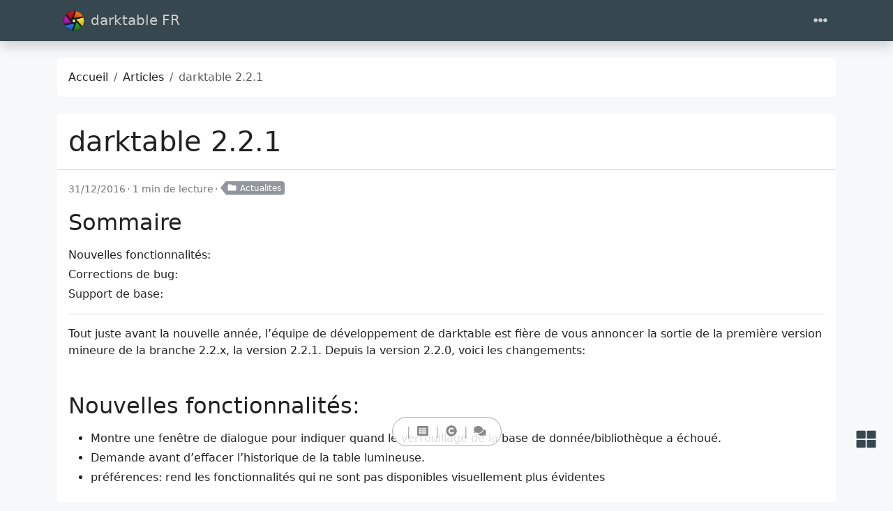

--- FILE ---
content_type: text/html
request_url: https://darktable.fr/posts/2016/12/darktable-2-2-1/
body_size: 49371
content:
<!doctype html><html class=position-relative itemscope itemtype=https://schema.org/WebPage lang=fr data-bs-theme=auto data-palette=blue-gray><head><script src=/assets/init/bundle.min.0c452687b27b8dfb80146048105d7c46ea5c503c694ccd9622b25ed9b275339b.js integrity="sha256-DEUmh7J7jfuAFGBIEF18RupcUDxpTM2WIrJe2bJ1M5s=" crossorigin=anonymous></script><meta charset=utf-8><meta name=viewport content="width=device-width,initial-scale=1"><title>darktable 2.2.1 - darktable FR</title><link rel=icon href=/favicon_huacde8197b0408504bcae291a8bac03c4_78682_16x16_resize_box_3.png sizes=16x16 type=image/png><link rel=icon href=/favicon_huacde8197b0408504bcae291a8bac03c4_78682_32x32_resize_box_3.png sizes=32x32 type=image/png><link rel=icon href=/favicon_huacde8197b0408504bcae291a8bac03c4_78682_150x150_resize_box_3.png sizes=150x150 type=image/png><link rel=apple-touch-icon href=/favicon_huacde8197b0408504bcae291a8bac03c4_78682_180x180_resize_box_3.png sizes=180x180 type=image/png><link rel=icon href="https://darktable.fr/images/icons/icon-192x192.png?version=d1ac1ce6602aa0e6337384a3513952ce" sizes=192x192><link rel=mask-icon href=/safari-pinned-tab.svg color=#6f42c1><link rel=icon href="https://darktable.fr/images/icons/favicon.ico?version=b61458030efb570a8c21a178fe68a1bd"><meta name=keywords content="darktable,photo,raw"><meta name=description content="Tout juste avant la nouvelle année, l&rsquo;équipe de développement de darktable est fière de vous annoncer la sortie de la première version mineure de la branche 2.2.x, la version 2.2.1. Depuis la version 2.2.0, voici les changements:
Nouvelles fonctionnalités: Montre une fenêtre de dialogue pour indiquer quand le verrouillage de la base de donnée/bibliothèque a échoué. Demande avant d&rsquo;effacer l&rsquo;historique de la table lumineuse. préférences: rend les fonctionnalités qui ne sont pas disponibles visuellement plus évidentes Corrections de bug: Toujours nettoyer la liste de retour en arrière avant d&rsquo;entrer en vue chambre noire."><meta name=twitter:card content="summary"><meta name=twitter:title content="darktable 2.2.1"><meta name=twitter:description content="Tout juste avant la nouvelle année, l&rsquo;équipe de développement de darktable est fière de vous annoncer la sortie de la première version mineure de la branche 2.2.x, la version 2.2.1. Depuis la version 2.2.0, voici les changements:
Nouvelles fonctionnalités: Montre une fenêtre de dialogue pour indiquer quand le verrouillage de la base de donnée/bibliothèque a échoué. Demande avant d&rsquo;effacer l&rsquo;historique de la table lumineuse. préférences: rend les fonctionnalités qui ne sont pas disponibles visuellement plus évidentes Corrections de bug: Toujours nettoyer la liste de retour en arrière avant d&rsquo;entrer en vue chambre noire."><meta property="og:title" content="darktable 2.2.1"><meta property="og:description" content="Tout juste avant la nouvelle année, l&rsquo;équipe de développement de darktable est fière de vous annoncer la sortie de la première version mineure de la branche 2.2.x, la version 2.2.1. Depuis la version 2.2.0, voici les changements:
Nouvelles fonctionnalités: Montre une fenêtre de dialogue pour indiquer quand le verrouillage de la base de donnée/bibliothèque a échoué. Demande avant d&rsquo;effacer l&rsquo;historique de la table lumineuse. préférences: rend les fonctionnalités qui ne sont pas disponibles visuellement plus évidentes Corrections de bug: Toujours nettoyer la liste de retour en arrière avant d&rsquo;entrer en vue chambre noire."><meta property="og:type" content="article"><meta property="og:url" content="https://darktable.fr/posts/2016/12/darktable-2-2-1/"><meta property="article:section" content="posts"><meta property="article:published_time" content="2016-12-31T00:00:00+00:00"><meta property="article:modified_time" content="2016-12-31T00:00:00+00:00"><meta itemprop=name content="darktable 2.2.1"><meta itemprop=description content="Tout juste avant la nouvelle année, l&rsquo;équipe de développement de darktable est fière de vous annoncer la sortie de la première version mineure de la branche 2.2.x, la version 2.2.1. Depuis la version 2.2.0, voici les changements:
Nouvelles fonctionnalités: Montre une fenêtre de dialogue pour indiquer quand le verrouillage de la base de donnée/bibliothèque a échoué. Demande avant d&rsquo;effacer l&rsquo;historique de la table lumineuse. préférences: rend les fonctionnalités qui ne sont pas disponibles visuellement plus évidentes Corrections de bug: Toujours nettoyer la liste de retour en arrière avant d&rsquo;entrer en vue chambre noire."><meta itemprop=datePublished content="2016-12-31T00:00:00+00:00"><meta itemprop=dateModified content="2016-12-31T00:00:00+00:00"><meta itemprop=wordCount content="176"><meta itemprop=keywords content><meta property="og:image" content="https://darktable.fr/images/logo.png"><meta name=twitter:image content="https://darktable.fr/images/logo.png"><meta property="og:image:alt" content="darktable 2.2.1"><meta name=twitter:image:alt content="darktable 2.2.1"><link data-precache rel=stylesheet href=/assets/main/bundle.min.39555ad31ce3822c8a502eff476a6d008113989ccc33f909985a1c2f7adf21c4.css integrity="sha256-OVVa0xzjgiyKUC7/R2ptAIETmJzMM/kJmFocL3rfIcQ=" crossorigin=anonymous><link data-precache rel=stylesheet href=/assets/viewer/bundle.min.81fc6ea2b654c63ccf8e3c859d12072f72f8cbe3f759361479f8b0c00f754e95.css integrity="sha256-gfxuorZUxjzPjjyFnRIHL3L4y+P3WTYUefiwwA91TpU=" crossorigin=anonymous></head><body><header class="mb-4 sticky-top"><nav class="top-app-bar shadow navbar navbar-expand-xxl"><div class=container><a class="navbar-brand d-flex align-items-center flex-grow-1 flex-xxl-grow-0 justify-content-xxl-start ms-2 ms-xxl-0 mx-auto me-xxl-2" href=https://darktable.fr><picture><img class=logo alt=Logo src=https://darktable.fr/images/logo.png loading=lazy width=400 height=400></picture>
darktable FR</a><div class="offcanvas-xxl offcanvas-end flex-grow-1" data-bs-scroll=true tabindex=-1 id=navbarMenus aria-labelledby=navbarMenusLabel><div class="offcanvas-header px-4 pb-0"><div class="offcanvas-title h5" id=navbarMenusLabel>darktable FR</div><button type=button class="btn-close btn-close-white" data-bs-dismiss=offcanvas data-bs-target=#navbarMenus aria-label=Close></button></div><div class="offcanvas-body p-4 pt-0 p-xxl-0"><hr class=d-xxl-none><ul class="navbar-nav flex-row flex-wrap align-items-center me-auto"><li class="nav-item col-6 col-xxl-auto"><a class="nav-link py-2 px-0 px-xxl-2" href=https://darktable.fr/quest-ce-que-darktable/>Qu'est-ce que darktable ?</a></li><li class="nav-item col-12 col-xxl-auto dropdown px-0"><a href=# class="nav-link dropdown-toggle active" id=navbarDropdownBlog role=button data-bs-toggle=dropdown aria-expanded=false><i class="fas fa-fw fa-chevron-circle-down"></i>Blog</a><ul class="dropdown-menu dropdown-menu-end" aria-labelledby=navbarDropdownBlog data-bs-popper=none><li><a class="dropdown-item d-flex align-items-center text-wrap text-xxl-nowrap" href=https://darktable.fr/posts/><i class="fas fa-newspaper fa-fw"></i><div class=dropdown-item-content><p class="dropdown-item-title mb-0">Articles</p></div></a></li><li><a class="dropdown-item d-flex align-items-center text-wrap text-xxl-nowrap" href=https://darktable.fr/series/><i class="fas fa-fw fa-columns"></i><div class=dropdown-item-content><p class="dropdown-item-title mb-0">Tutoriels</p></div></a></li><li><a class="dropdown-item d-flex align-items-center text-wrap text-xxl-nowrap" href=https://darktable.fr/archives/><i class="fas fa-fw fa-file-archive"></i><div class=dropdown-item-content><p class="dropdown-item-title mb-0">Archives</p></div></a></li><li><a class="dropdown-item d-flex align-items-center text-wrap text-xxl-nowrap" href=https://darktable.fr/categories/><i class="fas fa-fw fa-folder"></i><div class=dropdown-item-content><p class="dropdown-item-title mb-0">Catégories</p></div></a></li><li><a class="dropdown-item d-flex align-items-center text-wrap text-xxl-nowrap" href=https://darktable.fr/tags/><i class="fas fa-fw fa-tags"></i><div class=dropdown-item-content><p class="dropdown-item-title mb-0">Tags</p></div></a></li></ul></li><li class="nav-item col-6 col-xxl-auto"><a class="nav-link py-2 px-0 px-xxl-2" href=https://forums.darktable.fr target=_blank rel="noopener noreferrer">Forum</a></li><li class="nav-item col-6 col-xxl-auto"><a class="nav-link py-2 px-0 px-xxl-2" href=https://app.element.io/#/room/#darktable.fr:matrix.org target=_blank rel="noopener noreferrer">Discussions</a></li><li class="nav-item col-6 col-xxl-auto"><a class="nav-link py-2 px-0 px-xxl-2" href=https://darktable.fr/carte-des-membres/>Géolocalisation</a></li><li class="nav-item col-12 col-xxl-auto dropdown px-0"><a href=# class="nav-link dropdown-toggle" id=navbarDropdownDocumentation role=button data-bs-toggle=dropdown aria-expanded=false><i class="fas fa-fw fa-chevron-circle-down"></i>Documentation</a><ul class="dropdown-menu dropdown-menu-end" aria-labelledby=navbarDropdownDocumentation data-bs-popper=none><li><a class="dropdown-item d-flex align-items-center text-wrap text-xxl-nowrap" href=https://docs.darktable.org/usermanual/stable/fr/ target=_blank rel="noopener noreferrer"><div class=dropdown-item-content><p class="dropdown-item-title mb-0">Manuel d'utilisation</p></div></a></li><li><a class="dropdown-item d-flex align-items-center text-wrap text-xxl-nowrap" href=https://darktable.fr/installation-linux/><div class=dropdown-item-content><p class="dropdown-item-title mb-0">Installation Linux</p></div></a></li><li><a class="dropdown-item d-flex align-items-center text-wrap text-xxl-nowrap" href=https://darktable.fr/installation-mac/><div class=dropdown-item-content><p class="dropdown-item-title mb-0">Installation Mac</p></div></a></li><li><a class="dropdown-item d-flex align-items-center text-wrap text-xxl-nowrap" href=https://darktable.fr/installation-windows/><div class=dropdown-item-content><p class="dropdown-item-title mb-0">Installation Windows</p></div></a></li><li><a class="dropdown-item d-flex align-items-center text-wrap text-xxl-nowrap" href=https://darktable.fr/les-fichiers-de-configuration/><div class=dropdown-item-content><p class="dropdown-item-title mb-0">Les fichiers de configuration</p></div></a></li><li><a class="dropdown-item d-flex align-items-center text-wrap text-xxl-nowrap" href=https://darktable.fr/faq/><div class=dropdown-item-content><p class="dropdown-item-title mb-0">FAQs</p></div></a></li></ul></li><li class="nav-item col-6 col-xxl-auto"><a class="nav-link py-2 px-0 px-xxl-2" href=https://www.darktable.org/install/ target=_blank rel="noopener noreferrer">Télécharger</a></li></ul><hr class=d-xxl-none><form class="search-bar ms-auto my-auto" action=/search/ novalidate><div class="input-group align-items-center"><span class="btn btn-search disabled position-absolute left-0 border-0 px-1"><i class="fas fa-fw fa-search fa-lg"></i></span>
<input class="my-1 form-control border-white rounded-5 search-input bg-body" name=q type=search placeholder=Chercher aria-label=Search required>
<span class="search-shortcut position-absolute end-0 top-0 me-2"><kbd class="text-dark bg-white opacity-75 rounded-3 shadow border border-primary py-1 fw-bold">/</kbd></span></div></form><hr class=d-xxl-none><ul class="navbar-nav flex-row flex-wrap align-items-center ms-md-auto"><li class="nav-item dropdown col-6 col-xxl-auto"><a class="nav-link px-0 py-2 px-xxl-1" href=# id=fontSizeDropdown role=button data-bs-toggle=dropdown aria-expanded=false><i class="fas fa-fw fa-font"></i>
<span class=d-xxl-none>Taille de la Police</span></a><ul class="font-size-dropdown-menu dropdown-menu dropdown-menu-end" aria-labelledby=fontSizeDropdown><li><button class="font-size-item dropdown-item" data-size=xs>
Extra Small</button></li><li><button class="font-size-item dropdown-item" data-size=sm>
Small</button></li><li><button class="font-size-item dropdown-item active" data-size=md>
Medium</button></li><li><button class="font-size-item dropdown-item" data-size=lg>
Large</button></li><li><button class="font-size-item dropdown-item" data-size=xl>
Extra Large</button></li></ul></li><li class="nav-item dropdown col-6 col-xxl-auto"><a class="nav-link px-0 py-2 px-xxl-1" href=# id=paletteDropdown role=button data-bs-toggle=dropdown aria-expanded=false><i class="fas fa-fw fa-palette"></i>
<span class=d-xxl-none>Palette</span></a><ul class="palette-dropdown-menu dropdown-menu dropdown-menu-end px-2 row g-2" aria-labelledby=paletteDropdown><li class="col-4 my-1"><a role=button id=palette-blue aria-label=Bleu class="btn btn-sm w-100 palette text-bg-blue" data-palette=blue></a></li><li class="col-4 my-1"><a role=button id=palette-blue-gray aria-label="Blue Gris" class="btn btn-sm w-100 palette text-bg-blue-gray" data-palette=blue-gray></a></li><li class="col-4 my-1"><a role=button id=palette-brown aria-label=Marron class="btn btn-sm w-100 palette text-bg-brown" data-palette=brown></a></li><li class="col-4 my-1"><a role=button id=palette-cyan aria-label=Cyan class="btn btn-sm w-100 palette text-bg-cyan" data-palette=cyan></a></li><li class="col-4 my-1"><a role=button id=palette-green aria-label=Vert class="btn btn-sm w-100 palette text-bg-green" data-palette=green></a></li><li class="col-4 my-1"><a role=button id=palette-indigo aria-label=Indigo class="btn btn-sm w-100 palette text-bg-indigo" data-palette=indigo></a></li><li class="col-4 my-1"><a role=button id=palette-orange aria-label=Orange class="btn btn-sm w-100 palette text-bg-orange" data-palette=orange></a></li><li class="col-4 my-1"><a role=button id=palette-pink aria-label=Rose class="btn btn-sm w-100 palette text-bg-pink" data-palette=pink></a></li><li class="col-4 my-1"><a role=button id=palette-purple aria-label=Mauve class="btn btn-sm w-100 palette text-bg-purple" data-palette=purple></a></li><li class="col-4 my-1"><a role=button id=palette-red aria-label=Rouge class="btn btn-sm w-100 palette text-bg-red" data-palette=red></a></li><li class="col-4 my-1"><a role=button id=palette-teal aria-label="Bleu Turquoise" class="btn btn-sm w-100 palette text-bg-teal" data-palette=teal></a></li><li class="col-4 my-1"><a role=button id=palette-yellow aria-label=Jaune class="btn btn-sm w-100 palette text-bg-yellow" data-palette=yellow></a></li></ul></li><li class="nav-item dropdown col-6 col-xxl-auto"><a class="nav-link px-0 py-2 px-xxl-1" href=# id=modeDropdown role=button data-bs-toggle=dropdown aria-expanded=false><i class="mode-icon fas fa-fw fa-adjust" id=modeIcon></i>
<span class=d-xxl-none>Mode</span></a><ul class="mode-dropdown-menu dropdown-menu dropdown-menu-end" aria-labelledby=modeDropdown><li class=mode-item data-color-mode=light data-icon=sun><button class=dropdown-item>
<i class="mode-icon fas fa-fw fa-sun"></i> Light</button></li><li class=mode-item data-color-mode=dark data-icon=moon><button class=dropdown-item>
<i class="mode-icon fas fa-fw fa-moon"></i> Dark</button></li><li class="mode-item active" data-color-mode=auto data-icon=adjust><button class=dropdown-item>
<i class="mode-icon fas fa-fw fa-adjust"></i> Auto</button></li></ul></li></ul></div></div><div class=d-flex><button class="navbar-toggler order-5 border-0" type=button data-bs-toggle=offcanvas data-bs-target=#navbarMenus aria-controls=navbarMenus aria-expanded=false aria-label="Toggle navigation">
<i class="fas fa-ellipsis-h"></i></button></div></div></nav></header><main class=container><div class="row content"><noscript><div class="alert alert-danger" role=alert>Your browser does not support JavaScript.</div></noscript><div class=col-xxl-8><div class=container><nav class="row card component" aria-label=breadcrumb><div class="card-body pb-0"><ol class="hbs-breadcrumb breadcrumb flex-nowrap"><li class="breadcrumb-item text-surface"><a href=/>Accueil</a></li><li class="breadcrumb-item text-surface"><a href=/posts/>Articles</a></li><li class="breadcrumb-item active">darktable 2.2.1</li></ol></div></nav><div class="post-panel-wrapper position-relative d-flex justify-content-center"><div class="d-flex flex-row justify-content-center rounded-5 border post-panel position-fixed px-3 py-1 surface shadow-1"><a class="action action-toc d-none d-xxl-block" href=#postTOC role=button title=Sommaire><i class="fas fa-fw fa-list-alt"></i></a>
<a class="action action-toc d-block d-xxl-none" href=#post-toc-container role=button title=Sommaire><i class="fas fa-fw fa-list-alt"></i></a>
<a class="action action-copyright" href=#post-copyright role=button aria-label=Copyright title=Copyright><i class="fas fa-fw fa-copyright"></i></a>
<a class="action action-post-comments" href=#post-comments role=button aria-label=Comments title=Comments><i class="fas fa-fw fa-comments"></i></a>
<a id=sidebarToggler class="action action-sidebar-toggler d-none d-xxl-block" role=button title="Toggle sidebar"><i class="fas fa-fw fa-expand-alt" data-fa-transform=rotate-45></i></a></div></div><article class="row card component mb-4 post"><div class=card-header><h1 class="card-title post-title my-2">darktable 2.2.1</h1></div><div class=card-body><div class="post-meta mb-3"><span class="post-date me-1 mb-1" title="created on 2016-12-31 00:00:00 +0000 UTC.">31/12/2016</span><span class="post-reading-time me-1 mb-1">1 min de lecture</span><a href=/categories/actualites/ class="btn btn-sm btn-secondary mb-1 me-2 py-0 pe-1 post-taxonomy post-taxonomy-sm post-category">
<i class="fas fa-fw fa-folder me-1"></i>Actualites</a></div><div class="mt-2 mb-3 d-block d-xxl-none"><h2 class="text-surface mb-3">Sommaire</h2><div id=post-toc-container></div><hr class=text-secondary></div><div class="post-content mb-3" data-bs-spy=scroll data-bs-target=#TableOfContents tabindex=0><div id=post-content-body><p>Tout juste avant la nouvelle année, l&rsquo;équipe de développement de darktable est fière de vous annoncer la sortie de la première version mineure de la branche 2.2.x, la version 2.2.1. Depuis la version 2.2.0, voici les changements:</p><h2 id=nouvelles-fonctionnalités data-numberify>Nouvelles fonctionnalités:<a class="anchor ms-1" href=#nouvelles-fonctionnalités></a></h2><ul><li>Montre une fenêtre de dialogue pour indiquer quand le verrouillage de la base de donnée/bibliothèque a échoué.</li><li>Demande avant d&rsquo;effacer l&rsquo;historique de la table lumineuse.</li><li>préférences: rend les fonctionnalités qui ne sont pas disponibles visuellement plus évidentes</li></ul><h2 id=corrections-de-bug data-numberify>Corrections de bug:<a class="anchor ms-1" href=#corrections-de-bug></a></h2><ul><li>Toujours nettoyer la liste de retour en arrière avant d&rsquo;entrer en vue chambre noire. Corrige un crash quand on utilise le retour en arrière après être ré-entrer dans la chambre noire</li><li>Chambre noire: efface proprement les instance de module. Corrige de rares crashes après l&rsquo;effacement de seconde instance de module.</li><li>Modules niveaux et courbe de tonalité maintenant utilisent aussi 256 bins.</li><li>Module Rawoverexposed: correction de la visualisation quand un préréglage personnalisé de balance des blancs est utilisé</li></ul><h2 id=support-de-base data-numberify>Support de base:<a class="anchor ms-1" href=#support-de-base></a></h2><ul><li>Canon EOS M5</li></ul><p>Au passage, darktable FR vous souhaite une très bonne et heureuse année 2017 :)</p></div></div></div><div class=card-footer><div class="post-navs d-flex justify-content-evenly"><div class="post-nav post-prev"><i class="fas fa-fw fa-chevron-down post-prev-icon me-1" data-fa-transform=rotate-90></i>
<a href=/posts/2016/12/presentation-du-module-de-correction-de-perspective-de-darktable-2-2-0/>Présentation du module de correction de perspective de darktable 2.2.0</a></div><div class="post-nav post-next"><a href=/posts/2017/01/un-petit-tour-des-nouveaux-modules-de-darktable-2-2/>Un petit tour des nouveaux modules de darktable 2.2</a>
<i class="fas fa-fw fa-chevron-down post-next-icon ms-1" data-fa-transform=rotate-270></i></div></div></div></article><div class="post-copyright mb-3 row card component" id=post-copyright><div class=card-header><h2 class="card-title fs-4 my-2 text-surface">Copyright</h2></div><div class=card-body><a class="d-flex align-items-center flex-column" target=_blank rel="license noopener noreferrer" href=https://creativecommons.org/licenses/by-nc-nd/4.0/deed.en><span><i class="fab fa-fw fa-2x fa-creative-commons"></i><i class="fab fa-fw fa-2x fa-creative-commons-by"></i><i class="fab fa-fw fa-2x fa-creative-commons-nc"></i><i class="fab fa-fw fa-2x fa-creative-commons-nd"></i></span>
CC BY-NC-ND 4.0</a></div></div><section class="related-posts row card component"><div class=card-header><h2 class="card-title fs-4 my-2 text-surface">Articles en Relations</h2></div><div class="card-body slide px-1"><div class="slide-inner row gx-0"><div class="col-12 col-md-6 col-lg-4 me-2"><div class="post-card card card-body p-0 border-0 surface"><div class="post-card-default-img card-img-top d-flex align-items-center justify-content-center bg-body-secondary mb-1">NO IMAGE</div><a class=post-title href=/posts/2016/12/presentation-du-module-de-correction-de-perspective-de-darktable-2-2-0/>Présentation du module de correction de perspective de darktable 2.2.0</a><div class="post-meta mb-0">30/12/2016</div></div></div><div class="col-12 col-md-6 col-lg-4 me-2"><div class="post-card card card-body p-0 border-0 surface"><div class="post-card-default-img card-img-top d-flex align-items-center justify-content-center bg-body-secondary mb-1">NO IMAGE</div><a class=post-title href=/posts/2016/12/traitement-par-darktable-21-story-telling-avec-panoramas/>Weekly Edit 21: Story Telling avec Panoramas</a><div class="post-meta mb-0">29/12/2016</div></div></div><div class="col-12 col-md-6 col-lg-4 me-2"><div class="post-card card card-body p-0 border-0 surface"><div class="post-card-default-img card-img-top d-flex align-items-center justify-content-center bg-body-secondary mb-1">NO IMAGE</div><a class=post-title href=/posts/2016/12/les-details-des-nouveautes-de-la-version-2-2/>Les détails des nouveautés de la version 2.2</a><div class="post-meta mb-0">26/12/2016</div></div></div><div class="col-12 col-md-6 col-lg-4 me-2"><div class="post-card card card-body p-0 border-0 surface"><div class="post-card-default-img card-img-top d-flex align-items-center justify-content-center bg-body-secondary mb-1">NO IMAGE</div><a class=post-title href=/posts/2016/12/darktable-2-2-disponible/>darktable 2.2 disponible !</a><div class="post-meta mb-0">23/12/2016</div></div></div><div class="col-12 col-md-6 col-lg-4 me-2"><div class="post-card card card-body p-0 border-0 surface"><div class="post-card-default-img card-img-top d-flex align-items-center justify-content-center bg-body-secondary mb-1">NO IMAGE</div><a class=post-title href=/posts/2016/12/traitement-par-darktable-20-rajoutons-du-grain/>Weekly Edit 20: Rajoutons du grain</a><div class="post-meta mb-0">22/12/2016</div></div></div></div><button class=slide-control-left>
<i class="fas fa-2x fa-chevron-circle-down" data-fa-transform=rotate-90></i>
<span class=visually-hidden>Left</span></button>
<button class=slide-control-right>
<i class="fas fa-2x fa-chevron-circle-down" data-fa-transform=rotate-270></i>
<span class=visually-hidden>Right</span></button></div></section><div class="card component row post-comments" id=post-comments><div class=card-header><h2 class="card-title my-2 fs-4 text-surface">Comments</h2></div><div class=card-body><script src=https://utteranc.es/client.js repo=darktable-fr/darktable-fr issue-term=pathname label=comment theme=github-light crossorigin=anonymous async></script></div></div></div></div><aside class="col-xxl-4 sidebar d-flex"><div class="container d-flex flex-column"><div class="accordion profile profile-compact"><div class="accordion-item card row component"><div class="accordion-header card-header border-0" id=profile-header><a class="accordion-button d-lg-none mb-2 shadow-none p-0 bg-transparent text-surface" role=button data-bs-toggle=collapse href=#profile aria-expanded=true aria-controls=profile>Profile</a></div><div class="card-body collapse accordion-collapse accordion-body d-lg-block show" id=profile aria-labelledby=profile-header><div class=d-flex><div class="d-flex flex-shrink-0 justify-content-center align-items-center"><picture><img class="profile-avatar rounded-circle" alt src=https://darktable.fr/images/logo.png loading=lazy data-viewer-invisible width=400 height=400></picture></div><div class="profile-meta flex-grow-1 ms-3 text-center"><div class="profile-name fw-fold fs-lg"></div><div class=profile-bio>Site de la communauté francophone des utilisateurs du logiciel darktable</div></div></div></div></div></div><div class="accordion taxonomies-toggle"><div class="row card component accordion-item"><div class="accordion-header card-header border-0"><a class="accordion-button d-lg-none mb-1 shadow-none p-0 bg-transparent" role=button data-bs-toggle=collapse href=#taxonomies-toggle aria-expanded=true aria-controls=taxonomies-toggle>Taxonomies</a></div><div class="card-body collapse accordion-collapse accordion-body d-lg-block show" id=taxonomies-toggle><ul class="nav nav-pills nav-fill" role=tablist><li class=nav-item role=presentation><button class="nav-link active" id=taxonomySeriesTab data-bs-toggle=tab data-bs-target=#taxonomySeries type=button role=tab aria-controls=taxonomySeries aria-selected=true>
Séries</button></li><li class=nav-item role=presentation><button class=nav-link id=taxonomyCategoriesTab data-bs-toggle=tab data-bs-target=#taxonomyCategories type=button role=tab aria-controls=taxonomyCategories aria-selected=true>
Catégories</button></li><li class=nav-item role=presentation><button class=nav-link id=taxonomyTagsTab data-bs-toggle=tab data-bs-target=#taxonomyTags type=button role=tab aria-controls=taxonomyTags aria-selected=true>
Tags</button></li><li class=nav-item role=presentation><button class=nav-link id=taxonomyAuthorsTab data-bs-toggle=tab data-bs-target=#taxonomyAuthors type=button role=tab aria-controls=taxonomyAuthors aria-selected=true>
Authors</button></li><li class=nav-item role=presentation><button class=nav-link id=taxonomyArchivesTab data-bs-toggle=tab data-bs-target=#taxonomyArchives type=button role=tab aria-controls=taxonomyArchives aria-selected=true>
Archives</button></li></ul><div class="tab-content mt-3"><div class="tab-pane active" id=taxonomySeries role=tabpanel aria-labelledby=taxonomySeriesTab tabindex=0><a href=/series/tutoriels-daur%C3%A9lien-pierre/ class="btn btn-sm btn-secondary post-taxonomy ps-3 post-series me-2 mb-2" title="Tutoriels d'Aurélien Pierre">Tutoriels d'Aurélien Pierre
<span class="badge badge-sm text-secondary bg-white ms-1">46</span></a>
<a href=/series/tutoriels-de-carafife/ class="btn btn-sm btn-secondary post-taxonomy ps-3 post-series me-2 mb-2" title="Tutoriels de carafife">Tutoriels de carafife
<span class="badge badge-sm text-secondary bg-white ms-1">42</span></a>
<a href=/series/tutoriels-de-harry-durgin/ class="btn btn-sm btn-secondary post-taxonomy ps-3 post-series me-2 mb-2" title="Tutoriels de Harry Durgin">Tutoriels de Harry Durgin
<span class="badge badge-sm text-secondary bg-white ms-1">41</span></a>
<a href=/series/tutoriels-de-jc-tutos/ class="btn btn-sm btn-secondary post-taxonomy ps-3 post-series me-2 mb-2" title="Tutoriels de JC Tutos">Tutoriels de JC Tutos
<span class="badge badge-sm text-secondary bg-white ms-1">28</span></a>
<a href=/series/tutoriels-de-luc-viatour/ class="btn btn-sm btn-secondary post-taxonomy ps-3 post-series me-2 mb-2" title="Tutoriels de Luc Viatour">Tutoriels de Luc Viatour
<span class="badge badge-sm text-secondary bg-white ms-1">20</span></a>
<a href=/series/tutoriels-de-shane-milton/ class="btn btn-sm btn-secondary post-taxonomy ps-3 post-series me-2 mb-2" title="Tutoriels de Shane Milton">Tutoriels de Shane Milton
<span class="badge badge-sm text-secondary bg-white ms-1">11</span></a>
<a href=/series/tutoriels-de-fr%C3%A9d%C3%A9ric-de-thezy/ class="btn btn-sm btn-secondary post-taxonomy ps-3 post-series me-2 mb-2" title="Tutoriels de Frédéric de Thezy">Tutoriels de Frédéric de Thezy
<span class="badge badge-sm text-secondary bg-white ms-1">9</span></a>
<a href=/series/tutoriels-de-rawfiner/ class="btn btn-sm btn-secondary post-taxonomy ps-3 post-series me-2 mb-2" title="Tutoriels de Rawfiner">Tutoriels de Rawfiner
<span class="badge badge-sm text-secondary bg-white ms-1">9</span></a>
<a href=/series/tutoriels-de-riley-brandt/ class="btn btn-sm btn-secondary post-taxonomy ps-3 post-series me-2 mb-2" title="Tutoriels de Riley Brandt">Tutoriels de Riley Brandt
<span class="badge badge-sm text-secondary bg-white ms-1">9</span></a>
<a href=/series/tutoriels-de-laurent-tuto/ class="btn btn-sm btn-secondary post-taxonomy ps-3 post-series me-2 mb-2" title="Tutoriels de Laurent Tuto">Tutoriels de Laurent Tuto
<span class="badge badge-sm text-secondary bg-white ms-1">7</span></a>
<a href=https://darktable.fr/series class="btn btn-sm btn-secondary post-taxonomy ps-3 post-series me-2 mb-2" title=ALL>ALL
<span class="badge badge-sm text-secondary bg-white ms-1">41</span></a></div><div class=tab-pane id=taxonomyCategories role=tabpanel aria-labelledby=taxonomyCategoriesTab tabindex=0><a href=/categories/tutoriels/ class="btn btn-sm btn-secondary post-taxonomy ps-3 post-category me-2 mb-2" title=tutoriels>tutoriels
<span class="badge badge-sm text-secondary bg-white ms-1">320</span></a>
<a href=/categories/actualites/ class="btn btn-sm btn-secondary post-taxonomy ps-3 post-category me-2 mb-2" title=actualites>actualites
<span class="badge badge-sm text-secondary bg-white ms-1">126</span></a>
<a href=/categories/styles/ class="btn btn-sm btn-secondary post-taxonomy ps-3 post-category me-2 mb-2" title=styles>styles
<span class="badge badge-sm text-secondary bg-white ms-1">33</span></a>
<a href=/categories/featured/ class="btn btn-sm btn-secondary post-taxonomy ps-3 post-category me-2 mb-2" title=featured>featured
<span class="badge badge-sm text-secondary bg-white ms-1">25</span></a>
<a href=/categories/non-classe/ class="btn btn-sm btn-secondary post-taxonomy ps-3 post-category me-2 mb-2" title=non-classe>non-classe
<span class="badge badge-sm text-secondary bg-white ms-1">14</span></a></div><div class=tab-pane id=taxonomyTags role=tabpanel aria-labelledby=taxonomyTagsTab tabindex=0><a href=/tags/tutoriel/ class="btn btn-sm btn-secondary post-taxonomy ps-3 post-tag me-2 mb-2" title=tutoriel>tutoriel
<span class="badge badge-sm text-secondary bg-white ms-1">327</span></a>
<a href=/tags/news/ class="btn btn-sm btn-secondary post-taxonomy ps-3 post-tag me-2 mb-2" title=news>news
<span class="badge badge-sm text-secondary bg-white ms-1">68</span></a>
<a href=/tags/aur%C3%A9lien-pierre/ class="btn btn-sm btn-secondary post-taxonomy ps-3 post-tag me-2 mb-2" title="Aurélien Pierre">Aurélien Pierre
<span class="badge badge-sm text-secondary bg-white ms-1">51</span></a>
<a href=/tags/carafife/ class="btn btn-sm btn-secondary post-taxonomy ps-3 post-tag me-2 mb-2" title=carafife>carafife
<span class="badge badge-sm text-secondary bg-white ms-1">42</span></a>
<a href=/tags/harry-durgin/ class="btn btn-sm btn-secondary post-taxonomy ps-3 post-tag me-2 mb-2" title="Harry Durgin">Harry Durgin
<span class="badge badge-sm text-secondary bg-white ms-1">41</span></a>
<a href=/tags/style/ class="btn btn-sm btn-secondary post-taxonomy ps-3 post-tag me-2 mb-2" title=style>style
<span class="badge badge-sm text-secondary bg-white ms-1">32</span></a>
<a href=/tags/jc-tutos/ class="btn btn-sm btn-secondary post-taxonomy ps-3 post-tag me-2 mb-2" title="JC Tutos">JC Tutos
<span class="badge badge-sm text-secondary bg-white ms-1">30</span></a>
<a href=/tags/luc-viatour/ class="btn btn-sm btn-secondary post-taxonomy ps-3 post-tag me-2 mb-2" title="Luc Viatour">Luc Viatour
<span class="badge badge-sm text-secondary bg-white ms-1">23</span></a>
<a href=/tags/featured/ class="btn btn-sm btn-secondary post-taxonomy ps-3 post-tag me-2 mb-2" title=featured>featured
<span class="badge badge-sm text-secondary bg-white ms-1">20</span></a>
<a href=/tags/shane-milton/ class="btn btn-sm btn-secondary post-taxonomy ps-3 post-tag me-2 mb-2" title="Shane Milton">Shane Milton
<span class="badge badge-sm text-secondary bg-white ms-1">10</span></a>
<a href=https://darktable.fr/tags class="btn btn-sm btn-secondary post-taxonomy ps-3 post-tag me-2 mb-2" title=ALL>ALL
<span class="badge badge-sm text-secondary bg-white ms-1">90</span></a></div><div class=tab-pane id=taxonomyAuthors role=tabpanel aria-labelledby=taxonomyAuthorsTab tabindex=0><a href=/authors/jpg54/ class="btn btn-sm btn-secondary post-taxonomy ps-3 post-author me-2 mb-2" title=jpg54>jpg54
<span class="badge badge-sm text-secondary bg-white ms-1">13</span></a>
<a href=/authors/jipivy/ class="btn btn-sm btn-secondary post-taxonomy ps-3 post-author me-2 mb-2" title=jipivy>jipivy
<span class="badge badge-sm text-secondary bg-white ms-1">11</span></a>
<a href=/authors/andy/ class="btn btn-sm btn-secondary post-taxonomy ps-3 post-author me-2 mb-2" title=Andy>Andy
<span class="badge badge-sm text-secondary bg-white ms-1">4</span></a>
<a href=/authors/jpv/ class="btn btn-sm btn-secondary post-taxonomy ps-3 post-author me-2 mb-2" title=jpv>jpv
<span class="badge badge-sm text-secondary bg-white ms-1">1</span></a></div><div class=tab-pane id=taxonomyArchives role=tabpanel aria-labelledby=taxonomyArchivesTab tabindex=0><a href class="btn btn-sm btn-secondary post-taxonomy ps-3 me-2 mb-2" title=2025>2025 <span class="badge badge-sm text-secondary bg-white ms-1">5</span></a>
<a href class="btn btn-sm btn-secondary post-taxonomy ps-3 me-2 mb-2" title=2024>2024 <span class="badge badge-sm text-secondary bg-white ms-1">5</span></a>
<a href class="btn btn-sm btn-secondary post-taxonomy ps-3 me-2 mb-2" title=2023>2023 <span class="badge badge-sm text-secondary bg-white ms-1">22</span></a>
<a href=/archives/2022/ class="btn btn-sm btn-secondary post-taxonomy ps-3 me-2 mb-2" title=2022>2022 <span class="badge badge-sm text-secondary bg-white ms-1">18</span></a>
<a href=/archives/2021/ class="btn btn-sm btn-secondary post-taxonomy ps-3 me-2 mb-2" title=2021>2021 <span class="badge badge-sm text-secondary bg-white ms-1">25</span></a>
<a href=/archives/2020/ class="btn btn-sm btn-secondary post-taxonomy ps-3 me-2 mb-2" title=2020>2020 <span class="badge badge-sm text-secondary bg-white ms-1">49</span></a>
<a href=/archives/2019/ class="btn btn-sm btn-secondary post-taxonomy ps-3 me-2 mb-2" title=2019>2019 <span class="badge badge-sm text-secondary bg-white ms-1">39</span></a>
<a href=/archives/2018/ class="btn btn-sm btn-secondary post-taxonomy ps-3 me-2 mb-2" title=2018>2018 <span class="badge badge-sm text-secondary bg-white ms-1">101</span></a>
<a href=/archives/2017/ class="btn btn-sm btn-secondary post-taxonomy ps-3 me-2 mb-2" title=2017>2017 <span class="badge badge-sm text-secondary bg-white ms-1">80</span></a>
<a href=/archives/2016/ class="btn btn-sm btn-secondary post-taxonomy ps-3 me-2 mb-2" title=2016>2016 <span class="badge badge-sm text-secondary bg-white ms-1">147</span></a></div></div></div></div></div><div class="accordion posts-toggle"><div class="row card component accordion-item"><div class="accordion-header card-header border-0"><a class="accordion-button d-lg-none mb-1 shadow-none p-0 bg-transparent" role=button data-bs-toggle=collapse href=#posts-toggle aria-expanded=true aria-controls=posts-toggle>Posts</a></div><div class="card-body collapse accordion-collapse accordion-body d-lg-block show" id=posts-toggle><ul class="nav nav-pills nav-fill" role=tablist><li class=nav-item role=presentation><button class="nav-link active" id=featured-posts-tab data-bs-toggle=tab data-bs-target=#featured-posts type=button role=tab aria-controls=featured-posts aria-selected=true>
Articles à la Une</button></li><li class=nav-item role=presentation><button class=nav-link id=recent-posts-tab data-bs-toggle=tab data-bs-target=#recent-posts type=button role=tab aria-controls=recent-posts aria-selected=true>
Articles Récents</button></li></ul><div class="tab-content mt-3"><div class="tab-pane active" id=featured-posts role=tabpanel aria-labelledby=featured-posts-tab tabindex=0><ul class="post-list list-unstyled ms-1"><li class=mb-2><div class=d-flex><div class="flex-shrink-0 d-flex justify-content-center align-items-center" style=max-width:100px><picture><source srcset=/posts/2025/12/notes-version-5.4.0/feature_huc3f564593f5e8352d97a15df9c288b5d_132376_500x0_resize_box_3.png media="(max-width: 576px)" height=207 width=500><img class=img-fluid height=75 width=180 alt=feature.png src=/posts/2025/12/notes-version-5.4.0/feature_huc3f564593f5e8352d97a15df9c288b5d_132376_180x0_resize_box_3.png data-src=/posts/2025/12/notes-version-5.4.0/feature.png loading=lazy></picture></div><div class="flex-grow-1 d-flex flex-column h-auto justify-content-center ms-3"><a class=post-title href=/posts/2025/12/notes-version-5.4.0/>Version 5.4.0</a><div class="post-meta mt-2"><span class=post-date>21/12/2025</span></div></div></div></li><li class=mb-2><div class=d-flex><div class="flex-shrink-0 d-flex justify-content-center align-items-center" style=max-width:100px><picture><source srcset=/posts/2025/10/vid%C3%A9os-de-nicolas/feature_hue173be7d32a339844aed571339a6e317_451459_500x0_resize_q75_box.jpg media="(max-width: 576px)" height=266 width=500><img class=img-fluid height=96 width=180 alt=feature.jpg src=/posts/2025/10/vid%C3%A9os-de-nicolas/feature_hue173be7d32a339844aed571339a6e317_451459_180x0_resize_q75_box.jpg data-src=/posts/2025/10/vid%C3%A9os-de-nicolas/feature.jpg loading=lazy></picture></div><div class="flex-grow-1 d-flex flex-column h-auto justify-content-center ms-3"><a class=post-title href=/posts/2025/10/vid%C3%A9os-de-nicolas/>l'effet Orton et le module composite</a><div class="post-meta mt-2"><span class=post-date>13/10/2025</span></div></div></div></li><li class=mb-2><div class=d-flex><div class="flex-shrink-0 d-flex justify-content-center align-items-center" style=max-width:100px><picture><source srcset=/posts/2025/07/-notes-version-5.2.1/feature_hu1602276ea681b8d134d981a3d03591e9_130042_500x0_resize_box_3.png media="(max-width: 576px)" height=207 width=500><img class=img-fluid height=75 width=180 alt=feature.png src=/posts/2025/07/-notes-version-5.2.1/feature_hu1602276ea681b8d134d981a3d03591e9_130042_180x0_resize_box_3.png data-src=/posts/2025/07/-notes-version-5.2.1/feature.png loading=lazy></picture></div><div class="flex-grow-1 d-flex flex-column h-auto justify-content-center ms-3"><a class=post-title href=/posts/2025/07/-notes-version-5.2.1/>Version 5.2.1</a><div class="post-meta mt-2"><span class=post-date>06/08/2025</span></div></div></div></li><li class=mb-2><div class=d-flex><div class="flex-shrink-0 d-flex justify-content-center align-items-center" style=max-width:100px><picture><source srcset=/posts/2025/06/notes-version-5.2.0/feature_hua59b23cf280729e8c9412660be3e6668_133184_500x0_resize_box_3.png media="(max-width: 576px)" height=207 width=500><img class=img-fluid height=75 width=180 alt=feature.png src=/posts/2025/06/notes-version-5.2.0/feature_hua59b23cf280729e8c9412660be3e6668_133184_180x0_resize_box_3.png data-src=/posts/2025/06/notes-version-5.2.0/feature.png loading=lazy></picture></div><div class="flex-grow-1 d-flex flex-column h-auto justify-content-center ms-3"><a class=post-title href=/posts/2025/06/notes-version-5.2.0/>Version 5.2.0</a><div class="post-meta mt-2"><span class=post-date>21/06/2025</span></div></div></div></li><li class=mb-2><div class=d-flex><div class="flex-shrink-0 d-flex justify-content-center align-items-center" style=max-width:100px><picture><source srcset=/posts/2025/02/notes-version-5.0.1/feature_huabd46c42ba5b05af8b28126f6d99a3ac_130477_500x0_resize_box_3.png media="(max-width: 576px)" height=207 width=500><img class=img-fluid height=75 width=180 alt=feature.png src=/posts/2025/02/notes-version-5.0.1/feature_huabd46c42ba5b05af8b28126f6d99a3ac_130477_180x0_resize_box_3.png data-src=/posts/2025/02/notes-version-5.0.1/feature.png loading=lazy></picture></div><div class="flex-grow-1 d-flex flex-column h-auto justify-content-center ms-3"><a class=post-title href=/posts/2025/02/notes-version-5.0.1/>Version 5.0.1</a><div class="post-meta mt-2"><span class=post-date>12/02/2025</span></div></div></div></li></ul></div><div class=tab-pane id=recent-posts role=tabpanel aria-labelledby=recent-posts-tab tabindex=0><ul class="post-list list-unstyled ms-1"><li class=mb-2><div class=d-flex><div class="flex-shrink-0 d-flex justify-content-center align-items-center" style=max-width:100px><picture><source srcset=/posts/2025/12/notes-version-5.4.0/feature_huc3f564593f5e8352d97a15df9c288b5d_132376_500x0_resize_box_3.png media="(max-width: 576px)" height=207 width=500><img class=img-fluid height=75 width=180 alt=feature.png src=/posts/2025/12/notes-version-5.4.0/feature_huc3f564593f5e8352d97a15df9c288b5d_132376_180x0_resize_box_3.png data-src=/posts/2025/12/notes-version-5.4.0/feature.png loading=lazy></picture></div><div class="flex-grow-1 d-flex flex-column h-auto justify-content-center ms-3"><a class=post-title href=/posts/2025/12/notes-version-5.4.0/>Version 5.4.0</a><div class="post-meta mt-2"><span class=post-date>21/12/2025</span></div></div></div></li><li class=mb-2><div class=d-flex><div class="flex-shrink-0 d-flex justify-content-center align-items-center" style=max-width:100px><picture><source srcset=/posts/2025/10/vid%C3%A9os-de-nicolas/feature_hue173be7d32a339844aed571339a6e317_451459_500x0_resize_q75_box.jpg media="(max-width: 576px)" height=266 width=500><img class=img-fluid height=96 width=180 alt=feature.jpg src=/posts/2025/10/vid%C3%A9os-de-nicolas/feature_hue173be7d32a339844aed571339a6e317_451459_180x0_resize_q75_box.jpg data-src=/posts/2025/10/vid%C3%A9os-de-nicolas/feature.jpg loading=lazy></picture></div><div class="flex-grow-1 d-flex flex-column h-auto justify-content-center ms-3"><a class=post-title href=/posts/2025/10/vid%C3%A9os-de-nicolas/>l'effet Orton et le module composite</a><div class="post-meta mt-2"><span class=post-date>13/10/2025</span></div></div></div></li><li class=mb-2><div class=d-flex><div class="flex-shrink-0 d-flex justify-content-center align-items-center" style=max-width:100px><picture><source srcset=/posts/2025/07/-notes-version-5.2.1/feature_hu1602276ea681b8d134d981a3d03591e9_130042_500x0_resize_box_3.png media="(max-width: 576px)" height=207 width=500><img class=img-fluid height=75 width=180 alt=feature.png src=/posts/2025/07/-notes-version-5.2.1/feature_hu1602276ea681b8d134d981a3d03591e9_130042_180x0_resize_box_3.png data-src=/posts/2025/07/-notes-version-5.2.1/feature.png loading=lazy></picture></div><div class="flex-grow-1 d-flex flex-column h-auto justify-content-center ms-3"><a class=post-title href=/posts/2025/07/-notes-version-5.2.1/>Version 5.2.1</a><div class="post-meta mt-2"><span class=post-date>06/08/2025</span></div></div></div></li><li class=mb-2><div class=d-flex><div class="flex-shrink-0 d-flex justify-content-center align-items-center" style=max-width:100px><picture><source srcset=/posts/2025/06/notes-version-5.2.0/feature_hua59b23cf280729e8c9412660be3e6668_133184_500x0_resize_box_3.png media="(max-width: 576px)" height=207 width=500><img class=img-fluid height=75 width=180 alt=feature.png src=/posts/2025/06/notes-version-5.2.0/feature_hua59b23cf280729e8c9412660be3e6668_133184_180x0_resize_box_3.png data-src=/posts/2025/06/notes-version-5.2.0/feature.png loading=lazy></picture></div><div class="flex-grow-1 d-flex flex-column h-auto justify-content-center ms-3"><a class=post-title href=/posts/2025/06/notes-version-5.2.0/>Version 5.2.0</a><div class="post-meta mt-2"><span class=post-date>21/06/2025</span></div></div></div></li><li class=mb-2><div class=d-flex><div class="flex-shrink-0 d-flex justify-content-center align-items-center" style=max-width:100px><picture><source srcset=/posts/2025/02/notes-version-5.0.1/feature_huabd46c42ba5b05af8b28126f6d99a3ac_130477_500x0_resize_box_3.png media="(max-width: 576px)" height=207 width=500><img class=img-fluid height=75 width=180 alt=feature.png src=/posts/2025/02/notes-version-5.0.1/feature_huabd46c42ba5b05af8b28126f6d99a3ac_130477_180x0_resize_box_3.png data-src=/posts/2025/02/notes-version-5.0.1/feature.png loading=lazy></picture></div><div class="flex-grow-1 d-flex flex-column h-auto justify-content-center ms-3"><a class=post-title href=/posts/2025/02/notes-version-5.0.1/>Version 5.0.1</a><div class="post-meta mt-2"><span class=post-date>12/02/2025</span></div></div></div></li></ul></div></div></div></div></div><div class="accordion post-toc d-none d-lg-block"><div class="accordion-item row mb-4 card component" id=postTOC><div class="card-header accordion-header"><h2 class="card-title fs-4 my-2 text-surface d-none d-lg-block">Sommaire</h2><a class="accordion-button d-lg-none mb-1 collapsed shadow-none p-0 bg-transparent" role=button data-bs-toggle=collapse href=#post-toc aria-expanded=false aria-controls=post-toc>Sommaire</a></div><div class="card-body collapse accordion-collapse accordion-body d-lg-block" id=post-toc><nav id=TableOfContents><ul><li><a href=#nouvelles-fonctionnalités>Nouvelles fonctionnalités:</a></li><li><a href=#corrections-de-bug>Corrections de bug:</a></li><li><a href=#support-de-base>Support de base:</a></li></ul></nav></div></div></div></div></aside></div></main><footer class="footer mt-auto py-3 text-center container"><div class="offcanvas offcanvas-bottom h-auto" tabindex=-1 id=offcanvasActionsPanel aria-labelledby=offcanvasActionsPanelLabel><div class=offcanvas-header><div class="offcanvas-title h5" id=offcanvasActionsPanelLabel><i class="fas fa-fw fa-th-large me-1"></i>
Actions</div><button type=button class="btn-close ms-auto" data-bs-dismiss=offcanvas data-bs-target=offcanvasActionsPanel aria-label=Close></button></div><div class="offcanvas-body mt-2"><div class="social-share mb-4 d-flex overflow-auto"><a class="btn-social-share d-flex flex-column align-items-center me-3" rel="noopener noreferrer" aria-label="Twitter Share Button" target=_blank href="https://twitter.com/intent/tweet?title=FAQs&url=https%3a%2f%2fdarktable.fr%2ffaq%2f"><i class="fab fa-2x fa-fw fa-twitter mb-2"></i> Twitter</a>
<a class="btn-social-share d-flex flex-column align-items-center me-3" rel="noopener noreferrer" aria-label="Facebook Share Button" target=_blank href="https://www.facebook.com/sharer/sharer.php?u=https%3a%2f%2fdarktable.fr%2ffaq%2f"><i class="fab fa-2x fa-fw fa-facebook-f mb-2"></i> Facebook</a></div><hr class=mb-4><div class="actions d-flex overflow-auto align-items-center"><a role=button class="action action-go-back d-flex flex-column align-items-center me-3" href="javascript: window.history.back();"><span class="action-icon mb-2"><i class="fas fa-2x fa-chevron-circle-down" data-fa-transform=rotate-90></i></span> Go back</a>
<a role=button class="action action-reload-page d-flex flex-column align-items-center me-3"><span class="action-icon mb-2"><i class="fas fa-2x fa-redo-alt"></i></span> Reload</a>
<a role=button class="action action-copy-url d-flex flex-column align-items-center me-3"><span class="action-icon mb-2"><i class="fas fa-2x fa-link"></i></span> Copy URL</a></div></div></div><div class="row text-center"><div class="col-12 mt-2"><p class=mb-2>darktable FR</p><p class="text-secondary mb-2"><small>Site de la communauté francophone de darktable</small></p><div class="copyright mb-2 text-secondary"><small>Copyright © 2016-2025 darktable.fr - All Rights Reserved.</small></div><div class="powered-by mb-2 text-secondary"><small>Build with ❤️ from the <a class=text-primary href=https://gohugo.io target=_blank rel="noopener noreferrer">Hugo</a> and the <a class=text-primary href=https://github.com/razonyang/hugo-theme-bootstrap target=_blank rel="noopener noreferrer">HBS</a> theme.</small></div><nav class="social-links nav justify-content-center mb-2 mt-3"><a class="nav-link social-link p-0 me-1 mb-2" target=_blank href=https://github.com/darktable-fr title=GitHub rel=me><i class="fa-fw fa-2x fab fa-github"></i></a>
<a class="nav-link social-link p-0 me-1 mb-2" target=_blank href=https://framapiaf.org/@darktablefr title=Mastodon rel=me><i class="fa-fw fa-2x fab fa-mastodon" style=color:#5c4ce2></i></a>
<a class="nav-link social-link p-0 me-1 mb-2" target=_blank href=/index.xml title=RSS rel=me><i class="fas fa-fw fa-2x fa-rss" style=color:#ea6221></i></a></nav></div><div class="col-12 col-lg-8 offset-0 offset-lg-1"></div></div></footer><script data-precache src=/assets/main/bundle.min.4d6b28db5f73fd286862e51a72368f01547e7bef85d04a7da8ac7253901bda98.js integrity="sha256-TWso219z/ShoYuUacjaPAVR+e++F0Ep9qKxyU5Ab2pg=" crossorigin=anonymous async></script><script data-precache src=/assets/icons/bundle.min.c0a79f6e31932655e8a84b4ecfa8e47e361eaeb007fe421a85c2576ff7bfe3f2.js integrity="sha256-wKefbjGTJlXoqEtOz6jkfjYerrAH/kIahcJXb/e/4/I=" crossorigin=anonymous defer></script>
<script data-precache src=/assets/viewer/bundle.min.f83f740e6d8e4466125a243eef02c5d485bc0aa043e9ca079ec411d5c2820a6d.js integrity="sha256-+D90Dm2ORGYSWiQ+7wLF1IW8CqBD6coHnsQR1cKCCm0=" crossorigin=anonymous defer></script></body></html>

--- FILE ---
content_type: application/javascript
request_url: https://darktable.fr/assets/viewer/bundle.min.f83f740e6d8e4466125a243eef02c5d485bc0aa043e9ca079ec411d5c2820a6d.js
body_size: 115707
content:
(() => {
  var __create = Object.create;
  var __defProp = Object.defineProperty;
  var __getOwnPropDesc = Object.getOwnPropertyDescriptor;
  var __getOwnPropNames = Object.getOwnPropertyNames;
  var __getProtoOf = Object.getPrototypeOf;
  var __hasOwnProp = Object.prototype.hasOwnProperty;
  var __commonJS = (cb, mod) => function __require() {
    return mod || (0, cb[__getOwnPropNames(cb)[0]])((mod = { exports: {} }).exports, mod), mod.exports;
  };
  var __copyProps = (to, from, except, desc) => {
    if (from && typeof from === "object" || typeof from === "function") {
      for (let key of __getOwnPropNames(from))
        if (!__hasOwnProp.call(to, key) && key !== except)
          __defProp(to, key, { get: () => from[key], enumerable: !(desc = __getOwnPropDesc(from, key)) || desc.enumerable });
    }
    return to;
  };
  var __toESM = (mod, isNodeMode, target) => (target = mod != null ? __create(__getProtoOf(mod)) : {}, __copyProps(
    // If the importer is in node compatibility mode or this is not an ESM
    // file that has been converted to a CommonJS file using a Babel-
    // compatible transform (i.e. "__esModule" has not been set), then set
    // "default" to the CommonJS "module.exports" for node compatibility.
    isNodeMode || !mod || !mod.__esModule ? __defProp(target, "default", { value: mod, enumerable: true }) : target,
    mod
  ));

  // node_modules/viewerjs/dist/viewer.js
  var require_viewer = __commonJS({
    "node_modules/viewerjs/dist/viewer.js"(exports, module) {
      (function(global, factory) {
        typeof exports === "object" && typeof module !== "undefined" ? module.exports = factory() : typeof define === "function" && define.amd ? define(factory) : (global = typeof globalThis !== "undefined" ? globalThis : global || self, global.Viewer = factory());
      })(exports, function() {
        "use strict";
        function ownKeys(e, r) {
          var t = Object.keys(e);
          if (Object.getOwnPropertySymbols) {
            var o = Object.getOwnPropertySymbols(e);
            r && (o = o.filter(function(r2) {
              return Object.getOwnPropertyDescriptor(e, r2).enumerable;
            })), t.push.apply(t, o);
          }
          return t;
        }
        function _objectSpread2(e) {
          for (var r = 1; r < arguments.length; r++) {
            var t = null != arguments[r] ? arguments[r] : {};
            r % 2 ? ownKeys(Object(t), true).forEach(function(r2) {
              _defineProperty(e, r2, t[r2]);
            }) : Object.getOwnPropertyDescriptors ? Object.defineProperties(e, Object.getOwnPropertyDescriptors(t)) : ownKeys(Object(t)).forEach(function(r2) {
              Object.defineProperty(e, r2, Object.getOwnPropertyDescriptor(t, r2));
            });
          }
          return e;
        }
        function _typeof(o) {
          "@babel/helpers - typeof";
          return _typeof = "function" == typeof Symbol && "symbol" == typeof Symbol.iterator ? function(o2) {
            return typeof o2;
          } : function(o2) {
            return o2 && "function" == typeof Symbol && o2.constructor === Symbol && o2 !== Symbol.prototype ? "symbol" : typeof o2;
          }, _typeof(o);
        }
        function _classCallCheck(instance, Constructor) {
          if (!(instance instanceof Constructor)) {
            throw new TypeError("Cannot call a class as a function");
          }
        }
        function _defineProperties(target, props) {
          for (var i = 0; i < props.length; i++) {
            var descriptor = props[i];
            descriptor.enumerable = descriptor.enumerable || false;
            descriptor.configurable = true;
            if ("value" in descriptor)
              descriptor.writable = true;
            Object.defineProperty(target, _toPropertyKey(descriptor.key), descriptor);
          }
        }
        function _createClass(Constructor, protoProps, staticProps) {
          if (protoProps)
            _defineProperties(Constructor.prototype, protoProps);
          if (staticProps)
            _defineProperties(Constructor, staticProps);
          Object.defineProperty(Constructor, "prototype", {
            writable: false
          });
          return Constructor;
        }
        function _defineProperty(obj, key, value) {
          key = _toPropertyKey(key);
          if (key in obj) {
            Object.defineProperty(obj, key, {
              value,
              enumerable: true,
              configurable: true,
              writable: true
            });
          } else {
            obj[key] = value;
          }
          return obj;
        }
        function _toPrimitive(input, hint) {
          if (typeof input !== "object" || input === null)
            return input;
          var prim = input[Symbol.toPrimitive];
          if (prim !== void 0) {
            var res = prim.call(input, hint || "default");
            if (typeof res !== "object")
              return res;
            throw new TypeError("@@toPrimitive must return a primitive value.");
          }
          return (hint === "string" ? String : Number)(input);
        }
        function _toPropertyKey(arg) {
          var key = _toPrimitive(arg, "string");
          return typeof key === "symbol" ? key : String(key);
        }
        var DEFAULTS = {
          /**
           * Enable a modal backdrop, specify `static` for a backdrop
           * which doesn't close the modal on click.
           * @type {boolean}
           */
          backdrop: true,
          /**
           * Show the button on the top-right of the viewer.
           * @type {boolean}
           */
          button: true,
          /**
           * Show the navbar.
           * @type {boolean | number}
           */
          navbar: true,
          /**
           * Specify the visibility and the content of the title.
           * @type {boolean | number | Function | Array}
           */
          title: true,
          /**
           * Show the toolbar.
           * @type {boolean | number | Object}
           */
          toolbar: true,
          /**
           * Custom class name(s) to add to the viewer's root element.
           * @type {string}
           */
          className: "",
          /**
           * Define where to put the viewer in modal mode.
           * @type {string | Element}
           */
          container: "body",
          /**
           * Filter the images for viewing. Return true if the image is viewable.
           * @type {Function}
           */
          filter: null,
          /**
           * Enable to request fullscreen when play.
           * {@link https://developer.mozilla.org/en-US/docs/Web/API/FullscreenOptions}
           * @type {boolean|FullscreenOptions}
           */
          fullscreen: true,
          /**
           * Define the extra attributes to inherit from the original image.
           * @type {Array}
           */
          inheritedAttributes: ["crossOrigin", "decoding", "isMap", "loading", "referrerPolicy", "sizes", "srcset", "useMap"],
          /**
           * Define the initial coverage of the viewing image.
           * @type {number}
           */
          initialCoverage: 0.9,
          /**
           * Define the initial index of the image for viewing.
           * @type {number}
           */
          initialViewIndex: 0,
          /**
           * Enable inline mode.
           * @type {boolean}
           */
          inline: false,
          /**
           * The amount of time to delay between automatically cycling an image when playing.
           * @type {number}
           */
          interval: 5e3,
          /**
           * Enable keyboard support.
           * @type {boolean}
           */
          keyboard: true,
          /**
           * Focus the viewer when initialized.
           * @type {boolean}
           */
          focus: true,
          /**
           * Indicate if show a loading spinner when load image or not.
           * @type {boolean}
           */
          loading: true,
          /**
           * Indicate if enable loop viewing or not.
           * @type {boolean}
           */
          loop: true,
          /**
           * Min width of the viewer in inline mode.
           * @type {number}
           */
          minWidth: 200,
          /**
           * Min height of the viewer in inline mode.
           * @type {number}
           */
          minHeight: 100,
          /**
           * Enable to move the image.
           * @type {boolean}
           */
          movable: true,
          /**
           * Enable to rotate the image.
           * @type {boolean}
           */
          rotatable: true,
          /**
           * Enable to scale the image.
           * @type {boolean}
           */
          scalable: true,
          /**
           * Enable to zoom the image.
           * @type {boolean}
           */
          zoomable: true,
          /**
           * Enable to zoom the current image by dragging on the touch screen.
           * @type {boolean}
           */
          zoomOnTouch: true,
          /**
           * Enable to zoom the image by wheeling mouse.
           * @type {boolean}
           */
          zoomOnWheel: true,
          /**
           * Enable to slide to the next or previous image by swiping on the touch screen.
           * @type {boolean}
           */
          slideOnTouch: true,
          /**
           * Indicate if toggle the image size between its natural size
           * and initial size when double click on the image or not.
           * @type {boolean}
           */
          toggleOnDblclick: true,
          /**
           * Show the tooltip with image ratio (percentage) when zoom in or zoom out.
           * @type {boolean}
           */
          tooltip: true,
          /**
           * Enable CSS3 Transition for some special elements.
           * @type {boolean}
           */
          transition: true,
          /**
           * Define the CSS `z-index` value of viewer in modal mode.
           * @type {number}
           */
          zIndex: 2015,
          /**
           * Define the CSS `z-index` value of viewer in inline mode.
           * @type {number}
           */
          zIndexInline: 0,
          /**
           * Define the ratio when zoom the image by wheeling mouse.
           * @type {number}
           */
          zoomRatio: 0.1,
          /**
           * Define the min ratio of the image when zoom out.
           * @type {number}
           */
          minZoomRatio: 0.01,
          /**
           * Define the max ratio of the image when zoom in.
           * @type {number}
           */
          maxZoomRatio: 100,
          /**
           * Define where to get the original image URL for viewing.
           * @type {string | Function}
           */
          url: "src",
          /**
           * Event shortcuts.
           * @type {Function}
           */
          ready: null,
          show: null,
          shown: null,
          hide: null,
          hidden: null,
          view: null,
          viewed: null,
          move: null,
          moved: null,
          rotate: null,
          rotated: null,
          scale: null,
          scaled: null,
          zoom: null,
          zoomed: null,
          play: null,
          stop: null
        };
        var TEMPLATE = '<div class="viewer-container" tabindex="-1" touch-action="none"><div class="viewer-canvas"></div><div class="viewer-footer"><div class="viewer-title"></div><div class="viewer-toolbar"></div><div class="viewer-navbar"><ul class="viewer-list" role="navigation"></ul></div></div><div class="viewer-tooltip" role="alert" aria-hidden="true"></div><div class="viewer-button" data-viewer-action="mix" role="button"></div><div class="viewer-player"></div></div>';
        var IS_BROWSER = typeof window !== "undefined" && typeof window.document !== "undefined";
        var WINDOW = IS_BROWSER ? window : {};
        var IS_TOUCH_DEVICE = IS_BROWSER && WINDOW.document.documentElement ? "ontouchstart" in WINDOW.document.documentElement : false;
        var HAS_POINTER_EVENT = IS_BROWSER ? "PointerEvent" in WINDOW : false;
        var NAMESPACE = "viewer";
        var ACTION_MOVE = "move";
        var ACTION_SWITCH = "switch";
        var ACTION_ZOOM = "zoom";
        var CLASS_ACTIVE = "".concat(NAMESPACE, "-active");
        var CLASS_CLOSE = "".concat(NAMESPACE, "-close");
        var CLASS_FADE = "".concat(NAMESPACE, "-fade");
        var CLASS_FIXED = "".concat(NAMESPACE, "-fixed");
        var CLASS_FULLSCREEN = "".concat(NAMESPACE, "-fullscreen");
        var CLASS_FULLSCREEN_EXIT = "".concat(NAMESPACE, "-fullscreen-exit");
        var CLASS_HIDE = "".concat(NAMESPACE, "-hide");
        var CLASS_HIDE_MD_DOWN = "".concat(NAMESPACE, "-hide-md-down");
        var CLASS_HIDE_SM_DOWN = "".concat(NAMESPACE, "-hide-sm-down");
        var CLASS_HIDE_XS_DOWN = "".concat(NAMESPACE, "-hide-xs-down");
        var CLASS_IN = "".concat(NAMESPACE, "-in");
        var CLASS_INVISIBLE = "".concat(NAMESPACE, "-invisible");
        var CLASS_LOADING = "".concat(NAMESPACE, "-loading");
        var CLASS_MOVE = "".concat(NAMESPACE, "-move");
        var CLASS_OPEN = "".concat(NAMESPACE, "-open");
        var CLASS_SHOW = "".concat(NAMESPACE, "-show");
        var CLASS_TRANSITION = "".concat(NAMESPACE, "-transition");
        var EVENT_CLICK = "click";
        var EVENT_DBLCLICK = "dblclick";
        var EVENT_DRAG_START = "dragstart";
        var EVENT_FOCUSIN = "focusin";
        var EVENT_KEY_DOWN = "keydown";
        var EVENT_LOAD = "load";
        var EVENT_ERROR = "error";
        var EVENT_TOUCH_END = IS_TOUCH_DEVICE ? "touchend touchcancel" : "mouseup";
        var EVENT_TOUCH_MOVE = IS_TOUCH_DEVICE ? "touchmove" : "mousemove";
        var EVENT_TOUCH_START = IS_TOUCH_DEVICE ? "touchstart" : "mousedown";
        var EVENT_POINTER_DOWN = HAS_POINTER_EVENT ? "pointerdown" : EVENT_TOUCH_START;
        var EVENT_POINTER_MOVE = HAS_POINTER_EVENT ? "pointermove" : EVENT_TOUCH_MOVE;
        var EVENT_POINTER_UP = HAS_POINTER_EVENT ? "pointerup pointercancel" : EVENT_TOUCH_END;
        var EVENT_RESIZE = "resize";
        var EVENT_TRANSITION_END = "transitionend";
        var EVENT_WHEEL = "wheel";
        var EVENT_READY = "ready";
        var EVENT_SHOW = "show";
        var EVENT_SHOWN = "shown";
        var EVENT_HIDE = "hide";
        var EVENT_HIDDEN = "hidden";
        var EVENT_VIEW = "view";
        var EVENT_VIEWED = "viewed";
        var EVENT_MOVE = "move";
        var EVENT_MOVED = "moved";
        var EVENT_ROTATE = "rotate";
        var EVENT_ROTATED = "rotated";
        var EVENT_SCALE = "scale";
        var EVENT_SCALED = "scaled";
        var EVENT_ZOOM = "zoom";
        var EVENT_ZOOMED = "zoomed";
        var EVENT_PLAY = "play";
        var EVENT_STOP = "stop";
        var DATA_ACTION = "".concat(NAMESPACE, "Action");
        var REGEXP_SPACES = /\s\s*/;
        var BUTTONS = ["zoom-in", "zoom-out", "one-to-one", "reset", "prev", "play", "next", "rotate-left", "rotate-right", "flip-horizontal", "flip-vertical"];
        function isString(value) {
          return typeof value === "string";
        }
        var isNaN = Number.isNaN || WINDOW.isNaN;
        function isNumber(value) {
          return typeof value === "number" && !isNaN(value);
        }
        function isUndefined(value) {
          return typeof value === "undefined";
        }
        function isObject(value) {
          return _typeof(value) === "object" && value !== null;
        }
        var hasOwnProperty = Object.prototype.hasOwnProperty;
        function isPlainObject(value) {
          if (!isObject(value)) {
            return false;
          }
          try {
            var _constructor = value.constructor;
            var prototype = _constructor.prototype;
            return _constructor && prototype && hasOwnProperty.call(prototype, "isPrototypeOf");
          } catch (error) {
            return false;
          }
        }
        function isFunction(value) {
          return typeof value === "function";
        }
        function forEach(data, callback) {
          if (data && isFunction(callback)) {
            if (Array.isArray(data) || isNumber(data.length)) {
              var length = data.length;
              var i;
              for (i = 0; i < length; i += 1) {
                if (callback.call(data, data[i], i, data) === false) {
                  break;
                }
              }
            } else if (isObject(data)) {
              Object.keys(data).forEach(function(key) {
                callback.call(data, data[key], key, data);
              });
            }
          }
          return data;
        }
        var assign = Object.assign || function assign2(obj) {
          for (var _len = arguments.length, args = new Array(_len > 1 ? _len - 1 : 0), _key = 1; _key < _len; _key++) {
            args[_key - 1] = arguments[_key];
          }
          if (isObject(obj) && args.length > 0) {
            args.forEach(function(arg) {
              if (isObject(arg)) {
                Object.keys(arg).forEach(function(key) {
                  obj[key] = arg[key];
                });
              }
            });
          }
          return obj;
        };
        var REGEXP_SUFFIX = /^(?:width|height|left|top|marginLeft|marginTop)$/;
        function setStyle(element, styles) {
          var style = element.style;
          forEach(styles, function(value, property) {
            if (REGEXP_SUFFIX.test(property) && isNumber(value)) {
              value += "px";
            }
            style[property] = value;
          });
        }
        function escapeHTMLEntities(value) {
          return isString(value) ? value.replace(/&(?!amp;|quot;|#39;|lt;|gt;)/g, "&amp;").replace(/"/g, "&quot;").replace(/'/g, "&#39;").replace(/</g, "&lt;").replace(/>/g, "&gt;") : value;
        }
        function hasClass(element, value) {
          if (!element || !value) {
            return false;
          }
          return element.classList ? element.classList.contains(value) : element.className.indexOf(value) > -1;
        }
        function addClass(element, value) {
          if (!element || !value) {
            return;
          }
          if (isNumber(element.length)) {
            forEach(element, function(elem) {
              addClass(elem, value);
            });
            return;
          }
          if (element.classList) {
            element.classList.add(value);
            return;
          }
          var className = element.className.trim();
          if (!className) {
            element.className = value;
          } else if (className.indexOf(value) < 0) {
            element.className = "".concat(className, " ").concat(value);
          }
        }
        function removeClass(element, value) {
          if (!element || !value) {
            return;
          }
          if (isNumber(element.length)) {
            forEach(element, function(elem) {
              removeClass(elem, value);
            });
            return;
          }
          if (element.classList) {
            element.classList.remove(value);
            return;
          }
          if (element.className.indexOf(value) >= 0) {
            element.className = element.className.replace(value, "");
          }
        }
        function toggleClass(element, value, added) {
          if (!value) {
            return;
          }
          if (isNumber(element.length)) {
            forEach(element, function(elem) {
              toggleClass(elem, value, added);
            });
            return;
          }
          if (added) {
            addClass(element, value);
          } else {
            removeClass(element, value);
          }
        }
        var REGEXP_HYPHENATE = /([a-z\d])([A-Z])/g;
        function hyphenate(value) {
          return value.replace(REGEXP_HYPHENATE, "$1-$2").toLowerCase();
        }
        function getData(element, name) {
          if (isObject(element[name])) {
            return element[name];
          }
          if (element.dataset) {
            return element.dataset[name];
          }
          return element.getAttribute("data-".concat(hyphenate(name)));
        }
        function setData(element, name, data) {
          if (isObject(data)) {
            element[name] = data;
          } else if (element.dataset) {
            element.dataset[name] = data;
          } else {
            element.setAttribute("data-".concat(hyphenate(name)), data);
          }
        }
        var onceSupported = function() {
          var supported = false;
          if (IS_BROWSER) {
            var once = false;
            var listener = function listener2() {
            };
            var options2 = Object.defineProperty({}, "once", {
              get: function get() {
                supported = true;
                return once;
              },
              /**
               * This setter can fix a `TypeError` in strict mode
               * {@link https://developer.mozilla.org/en-US/docs/Web/JavaScript/Reference/Errors/Getter_only}
               * @param {boolean} value - The value to set
               */
              set: function set(value) {
                once = value;
              }
            });
            WINDOW.addEventListener("test", listener, options2);
            WINDOW.removeEventListener("test", listener, options2);
          }
          return supported;
        }();
        function removeListener(element, type, listener) {
          var options2 = arguments.length > 3 && arguments[3] !== void 0 ? arguments[3] : {};
          var handler = listener;
          type.trim().split(REGEXP_SPACES).forEach(function(event) {
            if (!onceSupported) {
              var listeners = element.listeners;
              if (listeners && listeners[event] && listeners[event][listener]) {
                handler = listeners[event][listener];
                delete listeners[event][listener];
                if (Object.keys(listeners[event]).length === 0) {
                  delete listeners[event];
                }
                if (Object.keys(listeners).length === 0) {
                  delete element.listeners;
                }
              }
            }
            element.removeEventListener(event, handler, options2);
          });
        }
        function addListener(element, type, listener) {
          var options2 = arguments.length > 3 && arguments[3] !== void 0 ? arguments[3] : {};
          var _handler = listener;
          type.trim().split(REGEXP_SPACES).forEach(function(event) {
            if (options2.once && !onceSupported) {
              var _element$listeners = element.listeners, listeners = _element$listeners === void 0 ? {} : _element$listeners;
              _handler = function handler() {
                delete listeners[event][listener];
                element.removeEventListener(event, _handler, options2);
                for (var _len2 = arguments.length, args = new Array(_len2), _key2 = 0; _key2 < _len2; _key2++) {
                  args[_key2] = arguments[_key2];
                }
                listener.apply(element, args);
              };
              if (!listeners[event]) {
                listeners[event] = {};
              }
              if (listeners[event][listener]) {
                element.removeEventListener(event, listeners[event][listener], options2);
              }
              listeners[event][listener] = _handler;
              element.listeners = listeners;
            }
            element.addEventListener(event, _handler, options2);
          });
        }
        function dispatchEvent(element, type, data, options2) {
          var event;
          if (isFunction(Event) && isFunction(CustomEvent)) {
            event = new CustomEvent(type, _objectSpread2({
              bubbles: true,
              cancelable: true,
              detail: data
            }, options2));
          } else {
            event = document.createEvent("CustomEvent");
            event.initCustomEvent(type, true, true, data);
          }
          return element.dispatchEvent(event);
        }
        function getOffset(element) {
          var box = element.getBoundingClientRect();
          return {
            left: box.left + (window.pageXOffset - document.documentElement.clientLeft),
            top: box.top + (window.pageYOffset - document.documentElement.clientTop)
          };
        }
        function getTransforms(_ref) {
          var rotate = _ref.rotate, scaleX = _ref.scaleX, scaleY = _ref.scaleY, translateX = _ref.translateX, translateY = _ref.translateY;
          var values = [];
          if (isNumber(translateX) && translateX !== 0) {
            values.push("translateX(".concat(translateX, "px)"));
          }
          if (isNumber(translateY) && translateY !== 0) {
            values.push("translateY(".concat(translateY, "px)"));
          }
          if (isNumber(rotate) && rotate !== 0) {
            values.push("rotate(".concat(rotate, "deg)"));
          }
          if (isNumber(scaleX) && scaleX !== 1) {
            values.push("scaleX(".concat(scaleX, ")"));
          }
          if (isNumber(scaleY) && scaleY !== 1) {
            values.push("scaleY(".concat(scaleY, ")"));
          }
          var transform = values.length ? values.join(" ") : "none";
          return {
            WebkitTransform: transform,
            msTransform: transform,
            transform
          };
        }
        function getImageNameFromURL(url) {
          return isString(url) ? decodeURIComponent(url.replace(/^.*\//, "").replace(/[?&#].*$/, "")) : "";
        }
        var IS_SAFARI = WINDOW.navigator && /Version\/\d+(\.\d+)+?\s+Safari/i.test(WINDOW.navigator.userAgent);
        function getImageNaturalSizes(image, options2, callback) {
          var newImage = document.createElement("img");
          if (image.naturalWidth && !IS_SAFARI) {
            callback(image.naturalWidth, image.naturalHeight);
            return newImage;
          }
          var body = document.body || document.documentElement;
          newImage.onload = function() {
            callback(newImage.width, newImage.height);
            if (!IS_SAFARI) {
              body.removeChild(newImage);
            }
          };
          forEach(options2.inheritedAttributes, function(name) {
            var value = image.getAttribute(name);
            if (value !== null) {
              newImage.setAttribute(name, value);
            }
          });
          newImage.src = image.src;
          if (!IS_SAFARI) {
            newImage.style.cssText = "left:0;max-height:none!important;max-width:none!important;min-height:0!important;min-width:0!important;opacity:0;position:absolute;top:0;z-index:-1;";
            body.appendChild(newImage);
          }
          return newImage;
        }
        function getResponsiveClass(type) {
          switch (type) {
            case 2:
              return CLASS_HIDE_XS_DOWN;
            case 3:
              return CLASS_HIDE_SM_DOWN;
            case 4:
              return CLASS_HIDE_MD_DOWN;
            default:
              return "";
          }
        }
        function getMaxZoomRatio(pointers) {
          var pointers2 = _objectSpread2({}, pointers);
          var ratios = [];
          forEach(pointers, function(pointer, pointerId) {
            delete pointers2[pointerId];
            forEach(pointers2, function(pointer2) {
              var x1 = Math.abs(pointer.startX - pointer2.startX);
              var y1 = Math.abs(pointer.startY - pointer2.startY);
              var x2 = Math.abs(pointer.endX - pointer2.endX);
              var y2 = Math.abs(pointer.endY - pointer2.endY);
              var z1 = Math.sqrt(x1 * x1 + y1 * y1);
              var z2 = Math.sqrt(x2 * x2 + y2 * y2);
              var ratio = (z2 - z1) / z1;
              ratios.push(ratio);
            });
          });
          ratios.sort(function(a, b) {
            return Math.abs(a) < Math.abs(b);
          });
          return ratios[0];
        }
        function getPointer(_ref2, endOnly) {
          var pageX = _ref2.pageX, pageY = _ref2.pageY;
          var end = {
            endX: pageX,
            endY: pageY
          };
          return endOnly ? end : _objectSpread2({
            timeStamp: Date.now(),
            startX: pageX,
            startY: pageY
          }, end);
        }
        function getPointersCenter(pointers) {
          var pageX = 0;
          var pageY = 0;
          var count = 0;
          forEach(pointers, function(_ref3) {
            var startX = _ref3.startX, startY = _ref3.startY;
            pageX += startX;
            pageY += startY;
            count += 1;
          });
          pageX /= count;
          pageY /= count;
          return {
            pageX,
            pageY
          };
        }
        var render = {
          render: function render2() {
            this.initContainer();
            this.initViewer();
            this.initList();
            this.renderViewer();
          },
          initBody: function initBody() {
            var ownerDocument = this.element.ownerDocument;
            var body = ownerDocument.body || ownerDocument.documentElement;
            this.body = body;
            this.scrollbarWidth = window.innerWidth - ownerDocument.documentElement.clientWidth;
            this.initialBodyPaddingRight = body.style.paddingRight;
            this.initialBodyComputedPaddingRight = window.getComputedStyle(body).paddingRight;
          },
          initContainer: function initContainer() {
            this.containerData = {
              width: window.innerWidth,
              height: window.innerHeight
            };
          },
          initViewer: function initViewer() {
            var options2 = this.options, parent = this.parent;
            var viewerData;
            if (options2.inline) {
              viewerData = {
                width: Math.max(parent.offsetWidth, options2.minWidth),
                height: Math.max(parent.offsetHeight, options2.minHeight)
              };
              this.parentData = viewerData;
            }
            if (this.fulled || !viewerData) {
              viewerData = this.containerData;
            }
            this.viewerData = assign({}, viewerData);
          },
          renderViewer: function renderViewer() {
            if (this.options.inline && !this.fulled) {
              setStyle(this.viewer, this.viewerData);
            }
          },
          initList: function initList() {
            var _this = this;
            var element = this.element, options2 = this.options, list = this.list;
            var items = [];
            list.innerHTML = "";
            forEach(this.images, function(image, index) {
              var src = image.src;
              var alt = image.alt || getImageNameFromURL(src);
              var url = _this.getImageURL(image);
              if (src || url) {
                var item = document.createElement("li");
                var img = document.createElement("img");
                forEach(options2.inheritedAttributes, function(name) {
                  var value = image.getAttribute(name);
                  if (value !== null) {
                    img.setAttribute(name, value);
                  }
                });
                if (options2.navbar) {
                  img.src = src || url;
                }
                img.alt = alt;
                img.setAttribute("data-original-url", url || src);
                item.setAttribute("data-index", index);
                item.setAttribute("data-viewer-action", "view");
                item.setAttribute("role", "button");
                if (options2.keyboard) {
                  item.setAttribute("tabindex", 0);
                }
                item.appendChild(img);
                list.appendChild(item);
                items.push(item);
              }
            });
            this.items = items;
            forEach(items, function(item) {
              var image = item.firstElementChild;
              var onLoad;
              var onError;
              setData(image, "filled", true);
              if (options2.loading) {
                addClass(item, CLASS_LOADING);
              }
              addListener(image, EVENT_LOAD, onLoad = function onLoad2(event) {
                removeListener(image, EVENT_ERROR, onError);
                if (options2.loading) {
                  removeClass(item, CLASS_LOADING);
                }
                _this.loadImage(event);
              }, {
                once: true
              });
              addListener(image, EVENT_ERROR, onError = function onError2() {
                removeListener(image, EVENT_LOAD, onLoad);
                if (options2.loading) {
                  removeClass(item, CLASS_LOADING);
                }
              }, {
                once: true
              });
            });
            if (options2.transition) {
              addListener(element, EVENT_VIEWED, function() {
                addClass(list, CLASS_TRANSITION);
              }, {
                once: true
              });
            }
          },
          renderList: function renderList() {
            var index = this.index;
            var item = this.items[index];
            if (!item) {
              return;
            }
            var next = item.nextElementSibling;
            var gutter = parseInt(window.getComputedStyle(next || item).marginLeft, 10);
            var offsetWidth = item.offsetWidth;
            var outerWidth = offsetWidth + gutter;
            setStyle(this.list, assign({
              width: outerWidth * this.length - gutter
            }, getTransforms({
              translateX: (this.viewerData.width - offsetWidth) / 2 - outerWidth * index
            })));
          },
          resetList: function resetList() {
            var list = this.list;
            list.innerHTML = "";
            removeClass(list, CLASS_TRANSITION);
            setStyle(list, getTransforms({
              translateX: 0
            }));
          },
          initImage: function initImage(done) {
            var _this2 = this;
            var options2 = this.options, image = this.image, viewerData = this.viewerData;
            var footerHeight = this.footer.offsetHeight;
            var viewerWidth = viewerData.width;
            var viewerHeight = Math.max(viewerData.height - footerHeight, footerHeight);
            var oldImageData = this.imageData || {};
            var sizingImage;
            this.imageInitializing = {
              abort: function abort() {
                sizingImage.onload = null;
              }
            };
            sizingImage = getImageNaturalSizes(image, options2, function(naturalWidth, naturalHeight) {
              var aspectRatio = naturalWidth / naturalHeight;
              var initialCoverage = Math.max(0, Math.min(1, options2.initialCoverage));
              var width = viewerWidth;
              var height = viewerHeight;
              _this2.imageInitializing = false;
              if (viewerHeight * aspectRatio > viewerWidth) {
                height = viewerWidth / aspectRatio;
              } else {
                width = viewerHeight * aspectRatio;
              }
              initialCoverage = isNumber(initialCoverage) ? initialCoverage : 0.9;
              width = Math.min(width * initialCoverage, naturalWidth);
              height = Math.min(height * initialCoverage, naturalHeight);
              var left = (viewerWidth - width) / 2;
              var top = (viewerHeight - height) / 2;
              var imageData = {
                left,
                top,
                x: left,
                y: top,
                width,
                height,
                oldRatio: 1,
                ratio: width / naturalWidth,
                aspectRatio,
                naturalWidth,
                naturalHeight
              };
              var initialImageData = assign({}, imageData);
              if (options2.rotatable) {
                imageData.rotate = oldImageData.rotate || 0;
                initialImageData.rotate = 0;
              }
              if (options2.scalable) {
                imageData.scaleX = oldImageData.scaleX || 1;
                imageData.scaleY = oldImageData.scaleY || 1;
                initialImageData.scaleX = 1;
                initialImageData.scaleY = 1;
              }
              _this2.imageData = imageData;
              _this2.initialImageData = initialImageData;
              if (done) {
                done();
              }
            });
          },
          renderImage: function renderImage(done) {
            var _this3 = this;
            var image = this.image, imageData = this.imageData;
            setStyle(image, assign({
              width: imageData.width,
              height: imageData.height,
              // XXX: Not to use translateX/Y to avoid image shaking when zooming
              marginLeft: imageData.x,
              marginTop: imageData.y
            }, getTransforms(imageData)));
            if (done) {
              if ((this.viewing || this.moving || this.rotating || this.scaling || this.zooming) && this.options.transition && hasClass(image, CLASS_TRANSITION)) {
                var onTransitionEnd = function onTransitionEnd2() {
                  _this3.imageRendering = false;
                  done();
                };
                this.imageRendering = {
                  abort: function abort() {
                    removeListener(image, EVENT_TRANSITION_END, onTransitionEnd);
                  }
                };
                addListener(image, EVENT_TRANSITION_END, onTransitionEnd, {
                  once: true
                });
              } else {
                done();
              }
            }
          },
          resetImage: function resetImage() {
            var image = this.image;
            if (image) {
              if (this.viewing) {
                this.viewing.abort();
              }
              image.parentNode.removeChild(image);
              this.image = null;
              this.title.innerHTML = "";
            }
          }
        };
        var events = {
          bind: function bind() {
            var options2 = this.options, viewer = this.viewer, canvas = this.canvas;
            var document2 = this.element.ownerDocument;
            addListener(viewer, EVENT_CLICK, this.onClick = this.click.bind(this));
            addListener(viewer, EVENT_DRAG_START, this.onDragStart = this.dragstart.bind(this));
            addListener(canvas, EVENT_POINTER_DOWN, this.onPointerDown = this.pointerdown.bind(this));
            addListener(document2, EVENT_POINTER_MOVE, this.onPointerMove = this.pointermove.bind(this));
            addListener(document2, EVENT_POINTER_UP, this.onPointerUp = this.pointerup.bind(this));
            addListener(document2, EVENT_KEY_DOWN, this.onKeyDown = this.keydown.bind(this));
            addListener(window, EVENT_RESIZE, this.onResize = this.resize.bind(this));
            if (options2.zoomable && options2.zoomOnWheel) {
              addListener(viewer, EVENT_WHEEL, this.onWheel = this.wheel.bind(this), {
                passive: false,
                capture: true
              });
            }
            if (options2.toggleOnDblclick) {
              addListener(canvas, EVENT_DBLCLICK, this.onDblclick = this.dblclick.bind(this));
            }
          },
          unbind: function unbind() {
            var options2 = this.options, viewer = this.viewer, canvas = this.canvas;
            var document2 = this.element.ownerDocument;
            removeListener(viewer, EVENT_CLICK, this.onClick);
            removeListener(viewer, EVENT_DRAG_START, this.onDragStart);
            removeListener(canvas, EVENT_POINTER_DOWN, this.onPointerDown);
            removeListener(document2, EVENT_POINTER_MOVE, this.onPointerMove);
            removeListener(document2, EVENT_POINTER_UP, this.onPointerUp);
            removeListener(document2, EVENT_KEY_DOWN, this.onKeyDown);
            removeListener(window, EVENT_RESIZE, this.onResize);
            if (options2.zoomable && options2.zoomOnWheel) {
              removeListener(viewer, EVENT_WHEEL, this.onWheel, {
                passive: false,
                capture: true
              });
            }
            if (options2.toggleOnDblclick) {
              removeListener(canvas, EVENT_DBLCLICK, this.onDblclick);
            }
          }
        };
        var handlers = {
          click: function click(event) {
            var options2 = this.options, imageData = this.imageData;
            var target = event.target;
            var action = getData(target, DATA_ACTION);
            if (!action && target.localName === "img" && target.parentElement.localName === "li") {
              target = target.parentElement;
              action = getData(target, DATA_ACTION);
            }
            if (IS_TOUCH_DEVICE && event.isTrusted && target === this.canvas) {
              clearTimeout(this.clickCanvasTimeout);
            }
            switch (action) {
              case "mix":
                if (this.played) {
                  this.stop();
                } else if (options2.inline) {
                  if (this.fulled) {
                    this.exit();
                  } else {
                    this.full();
                  }
                } else {
                  this.hide();
                }
                break;
              case "hide":
                if (!this.pointerMoved) {
                  this.hide();
                }
                break;
              case "view":
                this.view(getData(target, "index"));
                break;
              case "zoom-in":
                this.zoom(0.1, true);
                break;
              case "zoom-out":
                this.zoom(-0.1, true);
                break;
              case "one-to-one":
                this.toggle();
                break;
              case "reset":
                this.reset();
                break;
              case "prev":
                this.prev(options2.loop);
                break;
              case "play":
                this.play(options2.fullscreen);
                break;
              case "next":
                this.next(options2.loop);
                break;
              case "rotate-left":
                this.rotate(-90);
                break;
              case "rotate-right":
                this.rotate(90);
                break;
              case "flip-horizontal":
                this.scaleX(-imageData.scaleX || -1);
                break;
              case "flip-vertical":
                this.scaleY(-imageData.scaleY || -1);
                break;
              default:
                if (this.played) {
                  this.stop();
                }
            }
          },
          dblclick: function dblclick(event) {
            event.preventDefault();
            if (this.viewed && event.target === this.image) {
              if (IS_TOUCH_DEVICE && event.isTrusted) {
                clearTimeout(this.doubleClickImageTimeout);
              }
              this.toggle(event.isTrusted ? event : event.detail && event.detail.originalEvent);
            }
          },
          load: function load() {
            var _this = this;
            if (this.timeout) {
              clearTimeout(this.timeout);
              this.timeout = false;
            }
            var element = this.element, options2 = this.options, image = this.image, index = this.index, viewerData = this.viewerData;
            removeClass(image, CLASS_INVISIBLE);
            if (options2.loading) {
              removeClass(this.canvas, CLASS_LOADING);
            }
            image.style.cssText = "height:0;" + "margin-left:".concat(viewerData.width / 2, "px;") + "margin-top:".concat(viewerData.height / 2, "px;") + "max-width:none!important;position:relative;width:0;";
            this.initImage(function() {
              toggleClass(image, CLASS_MOVE, options2.movable);
              toggleClass(image, CLASS_TRANSITION, options2.transition);
              _this.renderImage(function() {
                _this.viewed = true;
                _this.viewing = false;
                if (isFunction(options2.viewed)) {
                  addListener(element, EVENT_VIEWED, options2.viewed, {
                    once: true
                  });
                }
                dispatchEvent(element, EVENT_VIEWED, {
                  originalImage: _this.images[index],
                  index,
                  image
                }, {
                  cancelable: false
                });
              });
            });
          },
          loadImage: function loadImage(event) {
            var image = event.target;
            var parent = image.parentNode;
            var parentWidth = parent.offsetWidth || 30;
            var parentHeight = parent.offsetHeight || 50;
            var filled = !!getData(image, "filled");
            getImageNaturalSizes(image, this.options, function(naturalWidth, naturalHeight) {
              var aspectRatio = naturalWidth / naturalHeight;
              var width = parentWidth;
              var height = parentHeight;
              if (parentHeight * aspectRatio > parentWidth) {
                if (filled) {
                  width = parentHeight * aspectRatio;
                } else {
                  height = parentWidth / aspectRatio;
                }
              } else if (filled) {
                height = parentWidth / aspectRatio;
              } else {
                width = parentHeight * aspectRatio;
              }
              setStyle(image, assign({
                width,
                height
              }, getTransforms({
                translateX: (parentWidth - width) / 2,
                translateY: (parentHeight - height) / 2
              })));
            });
          },
          keydown: function keydown(event) {
            var options2 = this.options;
            if (!options2.keyboard) {
              return;
            }
            var keyCode = event.keyCode || event.which || event.charCode;
            switch (keyCode) {
              case 13:
                if (this.viewer.contains(event.target)) {
                  this.click(event);
                }
                break;
            }
            if (!this.fulled) {
              return;
            }
            switch (keyCode) {
              case 27:
                if (this.played) {
                  this.stop();
                } else if (options2.inline) {
                  if (this.fulled) {
                    this.exit();
                  }
                } else {
                  this.hide();
                }
                break;
              case 32:
                if (this.played) {
                  this.stop();
                }
                break;
              case 37:
                if (this.played && this.playing) {
                  this.playing.prev();
                } else {
                  this.prev(options2.loop);
                }
                break;
              case 38:
                event.preventDefault();
                this.zoom(options2.zoomRatio, true);
                break;
              case 39:
                if (this.played && this.playing) {
                  this.playing.next();
                } else {
                  this.next(options2.loop);
                }
                break;
              case 40:
                event.preventDefault();
                this.zoom(-options2.zoomRatio, true);
                break;
              case 48:
              case 49:
                if (event.ctrlKey) {
                  event.preventDefault();
                  this.toggle();
                }
                break;
            }
          },
          dragstart: function dragstart(event) {
            if (event.target.localName === "img") {
              event.preventDefault();
            }
          },
          pointerdown: function pointerdown(event) {
            var options2 = this.options, pointers = this.pointers;
            var buttons = event.buttons, button = event.button;
            this.pointerMoved = false;
            if (!this.viewed || this.showing || this.viewing || this.hiding || (event.type === "mousedown" || event.type === "pointerdown" && event.pointerType === "mouse") && // No primary button (Usually the left button)
            (isNumber(buttons) && buttons !== 1 || isNumber(button) && button !== 0 || event.ctrlKey)) {
              return;
            }
            event.preventDefault();
            if (event.changedTouches) {
              forEach(event.changedTouches, function(touch) {
                pointers[touch.identifier] = getPointer(touch);
              });
            } else {
              pointers[event.pointerId || 0] = getPointer(event);
            }
            var action = options2.movable ? ACTION_MOVE : false;
            if (options2.zoomOnTouch && options2.zoomable && Object.keys(pointers).length > 1) {
              action = ACTION_ZOOM;
            } else if (options2.slideOnTouch && (event.pointerType === "touch" || event.type === "touchstart") && this.isSwitchable()) {
              action = ACTION_SWITCH;
            }
            if (options2.transition && (action === ACTION_MOVE || action === ACTION_ZOOM)) {
              removeClass(this.image, CLASS_TRANSITION);
            }
            this.action = action;
          },
          pointermove: function pointermove(event) {
            var pointers = this.pointers, action = this.action;
            if (!this.viewed || !action) {
              return;
            }
            event.preventDefault();
            if (event.changedTouches) {
              forEach(event.changedTouches, function(touch) {
                assign(pointers[touch.identifier] || {}, getPointer(touch, true));
              });
            } else {
              assign(pointers[event.pointerId || 0] || {}, getPointer(event, true));
            }
            this.change(event);
          },
          pointerup: function pointerup(event) {
            var _this2 = this;
            var options2 = this.options, action = this.action, pointers = this.pointers;
            var pointer;
            if (event.changedTouches) {
              forEach(event.changedTouches, function(touch) {
                pointer = pointers[touch.identifier];
                delete pointers[touch.identifier];
              });
            } else {
              pointer = pointers[event.pointerId || 0];
              delete pointers[event.pointerId || 0];
            }
            if (!action) {
              return;
            }
            event.preventDefault();
            if (options2.transition && (action === ACTION_MOVE || action === ACTION_ZOOM)) {
              addClass(this.image, CLASS_TRANSITION);
            }
            this.action = false;
            if (IS_TOUCH_DEVICE && action !== ACTION_ZOOM && pointer && Date.now() - pointer.timeStamp < 500) {
              clearTimeout(this.clickCanvasTimeout);
              clearTimeout(this.doubleClickImageTimeout);
              if (options2.toggleOnDblclick && this.viewed && event.target === this.image) {
                if (this.imageClicked) {
                  this.imageClicked = false;
                  this.doubleClickImageTimeout = setTimeout(function() {
                    dispatchEvent(_this2.image, EVENT_DBLCLICK, {
                      originalEvent: event
                    });
                  }, 50);
                } else {
                  this.imageClicked = true;
                  this.doubleClickImageTimeout = setTimeout(function() {
                    _this2.imageClicked = false;
                  }, 500);
                }
              } else {
                this.imageClicked = false;
                if (options2.backdrop && options2.backdrop !== "static" && event.target === this.canvas) {
                  this.clickCanvasTimeout = setTimeout(function() {
                    dispatchEvent(_this2.canvas, EVENT_CLICK, {
                      originalEvent: event
                    });
                  }, 50);
                }
              }
            }
          },
          resize: function resize() {
            var _this3 = this;
            if (!this.isShown || this.hiding) {
              return;
            }
            if (this.fulled) {
              this.close();
              this.initBody();
              this.open();
            }
            this.initContainer();
            this.initViewer();
            this.renderViewer();
            this.renderList();
            if (this.viewed) {
              this.initImage(function() {
                _this3.renderImage();
              });
            }
            if (this.played) {
              if (this.options.fullscreen && this.fulled && !(document.fullscreenElement || document.webkitFullscreenElement || document.mozFullScreenElement || document.msFullscreenElement)) {
                this.stop();
                return;
              }
              forEach(this.player.getElementsByTagName("img"), function(image) {
                addListener(image, EVENT_LOAD, _this3.loadImage.bind(_this3), {
                  once: true
                });
                dispatchEvent(image, EVENT_LOAD);
              });
            }
          },
          wheel: function wheel(event) {
            var _this4 = this;
            if (!this.viewed) {
              return;
            }
            event.preventDefault();
            if (this.wheeling) {
              return;
            }
            this.wheeling = true;
            setTimeout(function() {
              _this4.wheeling = false;
            }, 50);
            var ratio = Number(this.options.zoomRatio) || 0.1;
            var delta = 1;
            if (event.deltaY) {
              delta = event.deltaY > 0 ? 1 : -1;
            } else if (event.wheelDelta) {
              delta = -event.wheelDelta / 120;
            } else if (event.detail) {
              delta = event.detail > 0 ? 1 : -1;
            }
            this.zoom(-delta * ratio, true, null, event);
          }
        };
        var methods = {
          /** Show the viewer (only available in modal mode)
           * @param {boolean} [immediate=false] - Indicates if show the viewer immediately or not.
           * @returns {Viewer} this
           */
          show: function show() {
            var immediate = arguments.length > 0 && arguments[0] !== void 0 ? arguments[0] : false;
            var element = this.element, options2 = this.options;
            if (options2.inline || this.showing || this.isShown || this.showing) {
              return this;
            }
            if (!this.ready) {
              this.build();
              if (this.ready) {
                this.show(immediate);
              }
              return this;
            }
            if (isFunction(options2.show)) {
              addListener(element, EVENT_SHOW, options2.show, {
                once: true
              });
            }
            if (dispatchEvent(element, EVENT_SHOW) === false || !this.ready) {
              return this;
            }
            if (this.hiding) {
              this.transitioning.abort();
            }
            this.showing = true;
            this.open();
            var viewer = this.viewer;
            removeClass(viewer, CLASS_HIDE);
            viewer.setAttribute("role", "dialog");
            viewer.setAttribute("aria-labelledby", this.title.id);
            viewer.setAttribute("aria-modal", true);
            viewer.removeAttribute("aria-hidden");
            if (options2.transition && !immediate) {
              var shown = this.shown.bind(this);
              this.transitioning = {
                abort: function abort() {
                  removeListener(viewer, EVENT_TRANSITION_END, shown);
                  removeClass(viewer, CLASS_IN);
                }
              };
              addClass(viewer, CLASS_TRANSITION);
              viewer.initialOffsetWidth = viewer.offsetWidth;
              addListener(viewer, EVENT_TRANSITION_END, shown, {
                once: true
              });
              addClass(viewer, CLASS_IN);
            } else {
              addClass(viewer, CLASS_IN);
              this.shown();
            }
            return this;
          },
          /**
           * Hide the viewer (only available in modal mode)
           * @param {boolean} [immediate=false] - Indicates if hide the viewer immediately or not.
           * @returns {Viewer} this
           */
          hide: function hide() {
            var _this = this;
            var immediate = arguments.length > 0 && arguments[0] !== void 0 ? arguments[0] : false;
            var element = this.element, options2 = this.options;
            if (options2.inline || this.hiding || !(this.isShown || this.showing)) {
              return this;
            }
            if (isFunction(options2.hide)) {
              addListener(element, EVENT_HIDE, options2.hide, {
                once: true
              });
            }
            if (dispatchEvent(element, EVENT_HIDE) === false) {
              return this;
            }
            if (this.showing) {
              this.transitioning.abort();
            }
            this.hiding = true;
            if (this.played) {
              this.stop();
            } else if (this.viewing) {
              this.viewing.abort();
            }
            var viewer = this.viewer, image = this.image;
            var hideImmediately = function hideImmediately2() {
              removeClass(viewer, CLASS_IN);
              _this.hidden();
            };
            if (options2.transition && !immediate) {
              var onViewerTransitionEnd = function onViewerTransitionEnd2(event) {
                if (event && event.target === viewer) {
                  removeListener(viewer, EVENT_TRANSITION_END, onViewerTransitionEnd2);
                  _this.hidden();
                }
              };
              var onImageTransitionEnd = function onImageTransitionEnd2() {
                if (hasClass(viewer, CLASS_TRANSITION)) {
                  addListener(viewer, EVENT_TRANSITION_END, onViewerTransitionEnd);
                  removeClass(viewer, CLASS_IN);
                } else {
                  hideImmediately();
                }
              };
              this.transitioning = {
                abort: function abort() {
                  if (_this.viewed && hasClass(image, CLASS_TRANSITION)) {
                    removeListener(image, EVENT_TRANSITION_END, onImageTransitionEnd);
                  } else if (hasClass(viewer, CLASS_TRANSITION)) {
                    removeListener(viewer, EVENT_TRANSITION_END, onViewerTransitionEnd);
                  }
                }
              };
              if (this.viewed && hasClass(image, CLASS_TRANSITION)) {
                addListener(image, EVENT_TRANSITION_END, onImageTransitionEnd, {
                  once: true
                });
                this.zoomTo(0, false, null, null, true);
              } else {
                onImageTransitionEnd();
              }
            } else {
              hideImmediately();
            }
            return this;
          },
          /**
           * View one of the images with image's index
           * @param {number} index - The index of the image to view.
           * @returns {Viewer} this
           */
          view: function view() {
            var _this2 = this;
            var index = arguments.length > 0 && arguments[0] !== void 0 ? arguments[0] : this.options.initialViewIndex;
            index = Number(index) || 0;
            if (this.hiding || this.played || index < 0 || index >= this.length || this.viewed && index === this.index) {
              return this;
            }
            if (!this.isShown) {
              this.index = index;
              return this.show();
            }
            if (this.viewing) {
              this.viewing.abort();
            }
            var element = this.element, options2 = this.options, title = this.title, canvas = this.canvas;
            var item = this.items[index];
            var img = item.querySelector("img");
            var url = getData(img, "originalUrl");
            var alt = img.getAttribute("alt");
            var image = document.createElement("img");
            forEach(options2.inheritedAttributes, function(name) {
              var value = img.getAttribute(name);
              if (value !== null) {
                image.setAttribute(name, value);
              }
            });
            image.src = url;
            image.alt = alt;
            if (isFunction(options2.view)) {
              addListener(element, EVENT_VIEW, options2.view, {
                once: true
              });
            }
            if (dispatchEvent(element, EVENT_VIEW, {
              originalImage: this.images[index],
              index,
              image
            }) === false || !this.isShown || this.hiding || this.played) {
              return this;
            }
            var activeItem = this.items[this.index];
            if (activeItem) {
              removeClass(activeItem, CLASS_ACTIVE);
              activeItem.removeAttribute("aria-selected");
            }
            addClass(item, CLASS_ACTIVE);
            item.setAttribute("aria-selected", true);
            if (options2.focus) {
              item.focus();
            }
            this.image = image;
            this.viewed = false;
            this.index = index;
            this.imageData = {};
            addClass(image, CLASS_INVISIBLE);
            if (options2.loading) {
              addClass(canvas, CLASS_LOADING);
            }
            canvas.innerHTML = "";
            canvas.appendChild(image);
            this.renderList();
            title.innerHTML = "";
            var onViewed = function onViewed2() {
              var imageData = _this2.imageData;
              var render2 = Array.isArray(options2.title) ? options2.title[1] : options2.title;
              title.innerHTML = escapeHTMLEntities(isFunction(render2) ? render2.call(_this2, image, imageData) : "".concat(alt, " (").concat(imageData.naturalWidth, " \xD7 ").concat(imageData.naturalHeight, ")"));
            };
            var onLoad;
            var onError;
            addListener(element, EVENT_VIEWED, onViewed, {
              once: true
            });
            this.viewing = {
              abort: function abort() {
                removeListener(element, EVENT_VIEWED, onViewed);
                if (image.complete) {
                  if (_this2.imageRendering) {
                    _this2.imageRendering.abort();
                  } else if (_this2.imageInitializing) {
                    _this2.imageInitializing.abort();
                  }
                } else {
                  image.src = "";
                  removeListener(image, EVENT_LOAD, onLoad);
                  if (_this2.timeout) {
                    clearTimeout(_this2.timeout);
                  }
                }
              }
            };
            if (image.complete) {
              this.load();
            } else {
              addListener(image, EVENT_LOAD, onLoad = function onLoad2() {
                removeListener(image, EVENT_ERROR, onError);
                _this2.load();
              }, {
                once: true
              });
              addListener(image, EVENT_ERROR, onError = function onError2() {
                removeListener(image, EVENT_LOAD, onLoad);
                if (_this2.timeout) {
                  clearTimeout(_this2.timeout);
                  _this2.timeout = false;
                }
                removeClass(image, CLASS_INVISIBLE);
                if (options2.loading) {
                  removeClass(_this2.canvas, CLASS_LOADING);
                }
              }, {
                once: true
              });
              if (this.timeout) {
                clearTimeout(this.timeout);
              }
              this.timeout = setTimeout(function() {
                removeClass(image, CLASS_INVISIBLE);
                _this2.timeout = false;
              }, 1e3);
            }
            return this;
          },
          /**
           * View the previous image
           * @param {boolean} [loop=false] - Indicate if view the last one
           * when it is the first one at present.
           * @returns {Viewer} this
           */
          prev: function prev() {
            var loop = arguments.length > 0 && arguments[0] !== void 0 ? arguments[0] : false;
            var index = this.index - 1;
            if (index < 0) {
              index = loop ? this.length - 1 : 0;
            }
            this.view(index);
            return this;
          },
          /**
           * View the next image
           * @param {boolean} [loop=false] - Indicate if view the first one
           * when it is the last one at present.
           * @returns {Viewer} this
           */
          next: function next() {
            var loop = arguments.length > 0 && arguments[0] !== void 0 ? arguments[0] : false;
            var maxIndex = this.length - 1;
            var index = this.index + 1;
            if (index > maxIndex) {
              index = loop ? 0 : maxIndex;
            }
            this.view(index);
            return this;
          },
          /**
           * Move the image with relative offsets.
           * @param {number} x - The moving distance in the horizontal direction.
           * @param {number} [y=x] The moving distance in the vertical direction.
           * @returns {Viewer} this
           */
          move: function move(x) {
            var y = arguments.length > 1 && arguments[1] !== void 0 ? arguments[1] : x;
            var imageData = this.imageData;
            this.moveTo(isUndefined(x) ? x : imageData.x + Number(x), isUndefined(y) ? y : imageData.y + Number(y));
            return this;
          },
          /**
           * Move the image to an absolute point.
           * @param {number} x - The new position in the horizontal direction.
           * @param {number} [y=x] - The new position in the vertical direction.
           * @param {Event} [_originalEvent=null] - The original event if any.
           * @returns {Viewer} this
           */
          moveTo: function moveTo(x) {
            var _this3 = this;
            var y = arguments.length > 1 && arguments[1] !== void 0 ? arguments[1] : x;
            var _originalEvent = arguments.length > 2 && arguments[2] !== void 0 ? arguments[2] : null;
            var element = this.element, options2 = this.options, imageData = this.imageData;
            x = Number(x);
            y = Number(y);
            if (this.viewed && !this.played && options2.movable) {
              var oldX = imageData.x;
              var oldY = imageData.y;
              var changed = false;
              if (isNumber(x)) {
                changed = true;
              } else {
                x = oldX;
              }
              if (isNumber(y)) {
                changed = true;
              } else {
                y = oldY;
              }
              if (changed) {
                if (isFunction(options2.move)) {
                  addListener(element, EVENT_MOVE, options2.move, {
                    once: true
                  });
                }
                if (dispatchEvent(element, EVENT_MOVE, {
                  x,
                  y,
                  oldX,
                  oldY,
                  originalEvent: _originalEvent
                }) === false) {
                  return this;
                }
                imageData.x = x;
                imageData.y = y;
                imageData.left = x;
                imageData.top = y;
                this.moving = true;
                this.renderImage(function() {
                  _this3.moving = false;
                  if (isFunction(options2.moved)) {
                    addListener(element, EVENT_MOVED, options2.moved, {
                      once: true
                    });
                  }
                  dispatchEvent(element, EVENT_MOVED, {
                    x,
                    y,
                    oldX,
                    oldY,
                    originalEvent: _originalEvent
                  }, {
                    cancelable: false
                  });
                });
              }
            }
            return this;
          },
          /**
           * Rotate the image with a relative degree.
           * @param {number} degree - The rotate degree.
           * @returns {Viewer} this
           */
          rotate: function rotate(degree) {
            this.rotateTo((this.imageData.rotate || 0) + Number(degree));
            return this;
          },
          /**
           * Rotate the image to an absolute degree.
           * @param {number} degree - The rotate degree.
           * @returns {Viewer} this
           */
          rotateTo: function rotateTo(degree) {
            var _this4 = this;
            var element = this.element, options2 = this.options, imageData = this.imageData;
            degree = Number(degree);
            if (isNumber(degree) && this.viewed && !this.played && options2.rotatable) {
              var oldDegree = imageData.rotate;
              if (isFunction(options2.rotate)) {
                addListener(element, EVENT_ROTATE, options2.rotate, {
                  once: true
                });
              }
              if (dispatchEvent(element, EVENT_ROTATE, {
                degree,
                oldDegree
              }) === false) {
                return this;
              }
              imageData.rotate = degree;
              this.rotating = true;
              this.renderImage(function() {
                _this4.rotating = false;
                if (isFunction(options2.rotated)) {
                  addListener(element, EVENT_ROTATED, options2.rotated, {
                    once: true
                  });
                }
                dispatchEvent(element, EVENT_ROTATED, {
                  degree,
                  oldDegree
                }, {
                  cancelable: false
                });
              });
            }
            return this;
          },
          /**
           * Scale the image on the x-axis.
           * @param {number} scaleX - The scale ratio on the x-axis.
           * @returns {Viewer} this
           */
          scaleX: function scaleX(_scaleX) {
            this.scale(_scaleX, this.imageData.scaleY);
            return this;
          },
          /**
           * Scale the image on the y-axis.
           * @param {number} scaleY - The scale ratio on the y-axis.
           * @returns {Viewer} this
           */
          scaleY: function scaleY(_scaleY) {
            this.scale(this.imageData.scaleX, _scaleY);
            return this;
          },
          /**
           * Scale the image.
           * @param {number} scaleX - The scale ratio on the x-axis.
           * @param {number} [scaleY=scaleX] - The scale ratio on the y-axis.
           * @returns {Viewer} this
           */
          scale: function scale(scaleX) {
            var _this5 = this;
            var scaleY = arguments.length > 1 && arguments[1] !== void 0 ? arguments[1] : scaleX;
            var element = this.element, options2 = this.options, imageData = this.imageData;
            scaleX = Number(scaleX);
            scaleY = Number(scaleY);
            if (this.viewed && !this.played && options2.scalable) {
              var oldScaleX = imageData.scaleX;
              var oldScaleY = imageData.scaleY;
              var changed = false;
              if (isNumber(scaleX)) {
                changed = true;
              } else {
                scaleX = oldScaleX;
              }
              if (isNumber(scaleY)) {
                changed = true;
              } else {
                scaleY = oldScaleY;
              }
              if (changed) {
                if (isFunction(options2.scale)) {
                  addListener(element, EVENT_SCALE, options2.scale, {
                    once: true
                  });
                }
                if (dispatchEvent(element, EVENT_SCALE, {
                  scaleX,
                  scaleY,
                  oldScaleX,
                  oldScaleY
                }) === false) {
                  return this;
                }
                imageData.scaleX = scaleX;
                imageData.scaleY = scaleY;
                this.scaling = true;
                this.renderImage(function() {
                  _this5.scaling = false;
                  if (isFunction(options2.scaled)) {
                    addListener(element, EVENT_SCALED, options2.scaled, {
                      once: true
                    });
                  }
                  dispatchEvent(element, EVENT_SCALED, {
                    scaleX,
                    scaleY,
                    oldScaleX,
                    oldScaleY
                  }, {
                    cancelable: false
                  });
                });
              }
            }
            return this;
          },
          /**
           * Zoom the image with a relative ratio.
           * @param {number} ratio - The target ratio.
           * @param {boolean} [showTooltip=false] - Indicates whether to show the tooltip.
           * @param {Object} [pivot] - The pivot point coordinate for zooming.
           * @param {Event} [_originalEvent=null] - The original event if any.
           * @returns {Viewer} this
           */
          zoom: function zoom(ratio) {
            var showTooltip = arguments.length > 1 && arguments[1] !== void 0 ? arguments[1] : false;
            var pivot = arguments.length > 2 && arguments[2] !== void 0 ? arguments[2] : null;
            var _originalEvent = arguments.length > 3 && arguments[3] !== void 0 ? arguments[3] : null;
            var imageData = this.imageData;
            ratio = Number(ratio);
            if (ratio < 0) {
              ratio = 1 / (1 - ratio);
            } else {
              ratio = 1 + ratio;
            }
            this.zoomTo(imageData.width * ratio / imageData.naturalWidth, showTooltip, pivot, _originalEvent);
            return this;
          },
          /**
           * Zoom the image to an absolute ratio.
           * @param {number} ratio - The target ratio.
           * @param {boolean} [showTooltip] - Indicates whether to show the tooltip.
           * @param {Object} [pivot] - The pivot point coordinate for zooming.
           * @param {Event} [_originalEvent=null] - The original event if any.
           * @param {Event} [_zoomable=false] - Indicates if the current zoom is available or not.
           * @returns {Viewer} this
           */
          zoomTo: function zoomTo(ratio) {
            var _this6 = this;
            var showTooltip = arguments.length > 1 && arguments[1] !== void 0 ? arguments[1] : false;
            var pivot = arguments.length > 2 && arguments[2] !== void 0 ? arguments[2] : null;
            var _originalEvent = arguments.length > 3 && arguments[3] !== void 0 ? arguments[3] : null;
            var _zoomable = arguments.length > 4 && arguments[4] !== void 0 ? arguments[4] : false;
            var element = this.element, options2 = this.options, pointers = this.pointers, imageData = this.imageData;
            var x = imageData.x, y = imageData.y, width = imageData.width, height = imageData.height, naturalWidth = imageData.naturalWidth, naturalHeight = imageData.naturalHeight;
            ratio = Math.max(0, ratio);
            if (isNumber(ratio) && this.viewed && !this.played && (_zoomable || options2.zoomable)) {
              if (!_zoomable) {
                var minZoomRatio = Math.max(0.01, options2.minZoomRatio);
                var maxZoomRatio = Math.min(100, options2.maxZoomRatio);
                ratio = Math.min(Math.max(ratio, minZoomRatio), maxZoomRatio);
              }
              if (_originalEvent) {
                switch (_originalEvent.type) {
                  case "wheel":
                    if (options2.zoomRatio >= 0.055 && ratio > 0.95 && ratio < 1.05) {
                      ratio = 1;
                    }
                    break;
                  case "pointermove":
                  case "touchmove":
                  case "mousemove":
                    if (ratio > 0.99 && ratio < 1.01) {
                      ratio = 1;
                    }
                    break;
                }
              }
              var newWidth = naturalWidth * ratio;
              var newHeight = naturalHeight * ratio;
              var offsetWidth = newWidth - width;
              var offsetHeight = newHeight - height;
              var oldRatio = imageData.ratio;
              if (isFunction(options2.zoom)) {
                addListener(element, EVENT_ZOOM, options2.zoom, {
                  once: true
                });
              }
              if (dispatchEvent(element, EVENT_ZOOM, {
                ratio,
                oldRatio,
                originalEvent: _originalEvent
              }) === false) {
                return this;
              }
              this.zooming = true;
              if (_originalEvent) {
                var offset = getOffset(this.viewer);
                var center = pointers && Object.keys(pointers).length > 0 ? getPointersCenter(pointers) : {
                  pageX: _originalEvent.pageX,
                  pageY: _originalEvent.pageY
                };
                imageData.x -= offsetWidth * ((center.pageX - offset.left - x) / width);
                imageData.y -= offsetHeight * ((center.pageY - offset.top - y) / height);
              } else if (isPlainObject(pivot) && isNumber(pivot.x) && isNumber(pivot.y)) {
                imageData.x -= offsetWidth * ((pivot.x - x) / width);
                imageData.y -= offsetHeight * ((pivot.y - y) / height);
              } else {
                imageData.x -= offsetWidth / 2;
                imageData.y -= offsetHeight / 2;
              }
              imageData.left = imageData.x;
              imageData.top = imageData.y;
              imageData.width = newWidth;
              imageData.height = newHeight;
              imageData.oldRatio = oldRatio;
              imageData.ratio = ratio;
              this.renderImage(function() {
                _this6.zooming = false;
                if (isFunction(options2.zoomed)) {
                  addListener(element, EVENT_ZOOMED, options2.zoomed, {
                    once: true
                  });
                }
                dispatchEvent(element, EVENT_ZOOMED, {
                  ratio,
                  oldRatio,
                  originalEvent: _originalEvent
                }, {
                  cancelable: false
                });
              });
              if (showTooltip) {
                this.tooltip();
              }
            }
            return this;
          },
          /**
           * Play the images
           * @param {boolean|FullscreenOptions} [fullscreen=false] - Indicate if request fullscreen or not.
           * @returns {Viewer} this
           */
          play: function play() {
            var _this7 = this;
            var fullscreen = arguments.length > 0 && arguments[0] !== void 0 ? arguments[0] : false;
            if (!this.isShown || this.played) {
              return this;
            }
            var element = this.element, options2 = this.options;
            if (isFunction(options2.play)) {
              addListener(element, EVENT_PLAY, options2.play, {
                once: true
              });
            }
            if (dispatchEvent(element, EVENT_PLAY) === false) {
              return this;
            }
            var player = this.player;
            var onLoad = this.loadImage.bind(this);
            var list = [];
            var total = 0;
            var index = 0;
            this.played = true;
            this.onLoadWhenPlay = onLoad;
            if (fullscreen) {
              this.requestFullscreen(fullscreen);
            }
            addClass(player, CLASS_SHOW);
            forEach(this.items, function(item, i) {
              var img = item.querySelector("img");
              var image = document.createElement("img");
              image.src = getData(img, "originalUrl");
              image.alt = img.getAttribute("alt");
              image.referrerPolicy = img.referrerPolicy;
              total += 1;
              addClass(image, CLASS_FADE);
              toggleClass(image, CLASS_TRANSITION, options2.transition);
              if (hasClass(item, CLASS_ACTIVE)) {
                addClass(image, CLASS_IN);
                index = i;
              }
              list.push(image);
              addListener(image, EVENT_LOAD, onLoad, {
                once: true
              });
              player.appendChild(image);
            });
            if (isNumber(options2.interval) && options2.interval > 0) {
              var prev = function prev2() {
                clearTimeout(_this7.playing.timeout);
                removeClass(list[index], CLASS_IN);
                index -= 1;
                index = index >= 0 ? index : total - 1;
                addClass(list[index], CLASS_IN);
                _this7.playing.timeout = setTimeout(prev2, options2.interval);
              };
              var next = function next2() {
                clearTimeout(_this7.playing.timeout);
                removeClass(list[index], CLASS_IN);
                index += 1;
                index = index < total ? index : 0;
                addClass(list[index], CLASS_IN);
                _this7.playing.timeout = setTimeout(next2, options2.interval);
              };
              if (total > 1) {
                this.playing = {
                  prev,
                  next,
                  timeout: setTimeout(next, options2.interval)
                };
              }
            }
            return this;
          },
          // Stop play
          stop: function stop() {
            var _this8 = this;
            if (!this.played) {
              return this;
            }
            var element = this.element, options2 = this.options;
            if (isFunction(options2.stop)) {
              addListener(element, EVENT_STOP, options2.stop, {
                once: true
              });
            }
            if (dispatchEvent(element, EVENT_STOP) === false) {
              return this;
            }
            var player = this.player;
            clearTimeout(this.playing.timeout);
            this.playing = false;
            this.played = false;
            forEach(player.getElementsByTagName("img"), function(image) {
              removeListener(image, EVENT_LOAD, _this8.onLoadWhenPlay);
            });
            removeClass(player, CLASS_SHOW);
            player.innerHTML = "";
            this.exitFullscreen();
            return this;
          },
          // Enter modal mode (only available in inline mode)
          full: function full() {
            var _this9 = this;
            var options2 = this.options, viewer = this.viewer, image = this.image, list = this.list;
            if (!this.isShown || this.played || this.fulled || !options2.inline) {
              return this;
            }
            this.fulled = true;
            this.open();
            addClass(this.button, CLASS_FULLSCREEN_EXIT);
            if (options2.transition) {
              removeClass(list, CLASS_TRANSITION);
              if (this.viewed) {
                removeClass(image, CLASS_TRANSITION);
              }
            }
            addClass(viewer, CLASS_FIXED);
            viewer.setAttribute("role", "dialog");
            viewer.setAttribute("aria-labelledby", this.title.id);
            viewer.setAttribute("aria-modal", true);
            viewer.removeAttribute("style");
            setStyle(viewer, {
              zIndex: options2.zIndex
            });
            if (options2.focus) {
              this.enforceFocus();
            }
            this.initContainer();
            this.viewerData = assign({}, this.containerData);
            this.renderList();
            if (this.viewed) {
              this.initImage(function() {
                _this9.renderImage(function() {
                  if (options2.transition) {
                    setTimeout(function() {
                      addClass(image, CLASS_TRANSITION);
                      addClass(list, CLASS_TRANSITION);
                    }, 0);
                  }
                });
              });
            }
            return this;
          },
          // Exit modal mode (only available in inline mode)
          exit: function exit() {
            var _this10 = this;
            var options2 = this.options, viewer = this.viewer, image = this.image, list = this.list;
            if (!this.isShown || this.played || !this.fulled || !options2.inline) {
              return this;
            }
            this.fulled = false;
            this.close();
            removeClass(this.button, CLASS_FULLSCREEN_EXIT);
            if (options2.transition) {
              removeClass(list, CLASS_TRANSITION);
              if (this.viewed) {
                removeClass(image, CLASS_TRANSITION);
              }
            }
            if (options2.focus) {
              this.clearEnforceFocus();
            }
            viewer.removeAttribute("role");
            viewer.removeAttribute("aria-labelledby");
            viewer.removeAttribute("aria-modal");
            removeClass(viewer, CLASS_FIXED);
            setStyle(viewer, {
              zIndex: options2.zIndexInline
            });
            this.viewerData = assign({}, this.parentData);
            this.renderViewer();
            this.renderList();
            if (this.viewed) {
              this.initImage(function() {
                _this10.renderImage(function() {
                  if (options2.transition) {
                    setTimeout(function() {
                      addClass(image, CLASS_TRANSITION);
                      addClass(list, CLASS_TRANSITION);
                    }, 0);
                  }
                });
              });
            }
            return this;
          },
          // Show the current ratio of the image with percentage
          tooltip: function tooltip() {
            var _this11 = this;
            var options2 = this.options, tooltipBox = this.tooltipBox, imageData = this.imageData;
            if (!this.viewed || this.played || !options2.tooltip) {
              return this;
            }
            tooltipBox.textContent = "".concat(Math.round(imageData.ratio * 100), "%");
            if (!this.tooltipping) {
              if (options2.transition) {
                if (this.fading) {
                  dispatchEvent(tooltipBox, EVENT_TRANSITION_END);
                }
                addClass(tooltipBox, CLASS_SHOW);
                addClass(tooltipBox, CLASS_FADE);
                addClass(tooltipBox, CLASS_TRANSITION);
                tooltipBox.removeAttribute("aria-hidden");
                tooltipBox.initialOffsetWidth = tooltipBox.offsetWidth;
                addClass(tooltipBox, CLASS_IN);
              } else {
                addClass(tooltipBox, CLASS_SHOW);
                tooltipBox.removeAttribute("aria-hidden");
              }
            } else {
              clearTimeout(this.tooltipping);
            }
            this.tooltipping = setTimeout(function() {
              if (options2.transition) {
                addListener(tooltipBox, EVENT_TRANSITION_END, function() {
                  removeClass(tooltipBox, CLASS_SHOW);
                  removeClass(tooltipBox, CLASS_FADE);
                  removeClass(tooltipBox, CLASS_TRANSITION);
                  tooltipBox.setAttribute("aria-hidden", true);
                  _this11.fading = false;
                }, {
                  once: true
                });
                removeClass(tooltipBox, CLASS_IN);
                _this11.fading = true;
              } else {
                removeClass(tooltipBox, CLASS_SHOW);
                tooltipBox.setAttribute("aria-hidden", true);
              }
              _this11.tooltipping = false;
            }, 1e3);
            return this;
          },
          /**
           * Toggle the image size between its current size and natural size
           * @param {Event} [_originalEvent=null] - The original event if any.
           * @returns {Viewer} this
           */
          toggle: function toggle() {
            var _originalEvent = arguments.length > 0 && arguments[0] !== void 0 ? arguments[0] : null;
            if (this.imageData.ratio === 1) {
              this.zoomTo(this.imageData.oldRatio, true, null, _originalEvent);
            } else {
              this.zoomTo(1, true, null, _originalEvent);
            }
            return this;
          },
          // Reset the image to its initial state
          reset: function reset() {
            if (this.viewed && !this.played) {
              this.imageData = assign({}, this.initialImageData);
              this.renderImage();
            }
            return this;
          },
          // Update viewer when images changed
          update: function update() {
            var _this12 = this;
            var element = this.element, options2 = this.options, isImg = this.isImg;
            if (isImg && !element.parentNode) {
              return this.destroy();
            }
            var images = [];
            forEach(isImg ? [element] : element.querySelectorAll("img"), function(image) {
              if (isFunction(options2.filter)) {
                if (options2.filter.call(_this12, image)) {
                  images.push(image);
                }
              } else if (_this12.getImageURL(image)) {
                images.push(image);
              }
            });
            if (!images.length) {
              return this;
            }
            this.images = images;
            this.length = images.length;
            if (this.ready) {
              var changedIndexes = [];
              forEach(this.items, function(item, i) {
                var img = item.querySelector("img");
                var image = images[i];
                if (image && img) {
                  if (image.src !== img.src || image.alt !== img.alt) {
                    changedIndexes.push(i);
                  }
                } else {
                  changedIndexes.push(i);
                }
              });
              setStyle(this.list, {
                width: "auto"
              });
              this.initList();
              if (this.isShown) {
                if (this.length) {
                  if (this.viewed) {
                    var changedIndex = changedIndexes.indexOf(this.index);
                    if (changedIndex >= 0) {
                      this.viewed = false;
                      this.view(Math.max(Math.min(this.index - changedIndex, this.length - 1), 0));
                    } else {
                      var activeItem = this.items[this.index];
                      addClass(activeItem, CLASS_ACTIVE);
                      activeItem.setAttribute("aria-selected", true);
                    }
                  }
                } else {
                  this.image = null;
                  this.viewed = false;
                  this.index = 0;
                  this.imageData = {};
                  this.canvas.innerHTML = "";
                  this.title.innerHTML = "";
                }
              }
            } else {
              this.build();
            }
            return this;
          },
          // Destroy the viewer
          destroy: function destroy() {
            var element = this.element, options2 = this.options;
            if (!element[NAMESPACE]) {
              return this;
            }
            this.destroyed = true;
            if (this.ready) {
              if (this.played) {
                this.stop();
              }
              if (options2.inline) {
                if (this.fulled) {
                  this.exit();
                }
                this.unbind();
              } else if (this.isShown) {
                if (this.viewing) {
                  if (this.imageRendering) {
                    this.imageRendering.abort();
                  } else if (this.imageInitializing) {
                    this.imageInitializing.abort();
                  }
                }
                if (this.hiding) {
                  this.transitioning.abort();
                }
                this.hidden();
              } else if (this.showing) {
                this.transitioning.abort();
                this.hidden();
              }
              this.ready = false;
              this.viewer.parentNode.removeChild(this.viewer);
            } else if (options2.inline) {
              if (this.delaying) {
                this.delaying.abort();
              } else if (this.initializing) {
                this.initializing.abort();
              }
            }
            if (!options2.inline) {
              removeListener(element, EVENT_CLICK, this.onStart);
            }
            element[NAMESPACE] = void 0;
            return this;
          }
        };
        var others = {
          getImageURL: function getImageURL(image) {
            var url = this.options.url;
            if (isString(url)) {
              url = image.getAttribute(url);
            } else if (isFunction(url)) {
              url = url.call(this, image);
            } else {
              url = "";
            }
            return url;
          },
          enforceFocus: function enforceFocus() {
            var _this = this;
            this.clearEnforceFocus();
            addListener(document, EVENT_FOCUSIN, this.onFocusin = function(event) {
              var viewer = _this.viewer;
              var target = event.target;
              if (target === document || target === viewer || viewer.contains(target)) {
                return;
              }
              while (target) {
                if (target.getAttribute("tabindex") !== null || target.getAttribute("aria-modal") === "true") {
                  return;
                }
                target = target.parentElement;
              }
              viewer.focus();
            });
          },
          clearEnforceFocus: function clearEnforceFocus() {
            if (this.onFocusin) {
              removeListener(document, EVENT_FOCUSIN, this.onFocusin);
              this.onFocusin = null;
            }
          },
          open: function open() {
            var body = this.body;
            addClass(body, CLASS_OPEN);
            if (this.scrollbarWidth > 0) {
              body.style.paddingRight = "".concat(this.scrollbarWidth + (parseFloat(this.initialBodyComputedPaddingRight) || 0), "px");
            }
          },
          close: function close() {
            var body = this.body;
            removeClass(body, CLASS_OPEN);
            if (this.scrollbarWidth > 0) {
              body.style.paddingRight = this.initialBodyPaddingRight;
            }
          },
          shown: function shown() {
            var element = this.element, options2 = this.options, viewer = this.viewer;
            this.fulled = true;
            this.isShown = true;
            this.render();
            this.bind();
            this.showing = false;
            if (options2.focus) {
              viewer.focus();
              this.enforceFocus();
            }
            if (isFunction(options2.shown)) {
              addListener(element, EVENT_SHOWN, options2.shown, {
                once: true
              });
            }
            if (dispatchEvent(element, EVENT_SHOWN) === false) {
              return;
            }
            if (this.ready && this.isShown && !this.hiding) {
              this.view(this.index);
            }
          },
          hidden: function hidden() {
            var element = this.element, options2 = this.options, viewer = this.viewer;
            if (options2.fucus) {
              this.clearEnforceFocus();
            }
            this.close();
            this.unbind();
            addClass(viewer, CLASS_HIDE);
            viewer.removeAttribute("role");
            viewer.removeAttribute("aria-labelledby");
            viewer.removeAttribute("aria-modal");
            viewer.setAttribute("aria-hidden", true);
            this.resetList();
            this.resetImage();
            this.fulled = false;
            this.viewed = false;
            this.isShown = false;
            this.hiding = false;
            if (!this.destroyed) {
              if (isFunction(options2.hidden)) {
                addListener(element, EVENT_HIDDEN, options2.hidden, {
                  once: true
                });
              }
              dispatchEvent(element, EVENT_HIDDEN, null, {
                cancelable: false
              });
            }
          },
          requestFullscreen: function requestFullscreen(options2) {
            var document2 = this.element.ownerDocument;
            if (this.fulled && !(document2.fullscreenElement || document2.webkitFullscreenElement || document2.mozFullScreenElement || document2.msFullscreenElement)) {
              var documentElement = document2.documentElement;
              if (documentElement.requestFullscreen) {
                if (isPlainObject(options2)) {
                  documentElement.requestFullscreen(options2);
                } else {
                  documentElement.requestFullscreen();
                }
              } else if (documentElement.webkitRequestFullscreen) {
                documentElement.webkitRequestFullscreen(Element.ALLOW_KEYBOARD_INPUT);
              } else if (documentElement.mozRequestFullScreen) {
                documentElement.mozRequestFullScreen();
              } else if (documentElement.msRequestFullscreen) {
                documentElement.msRequestFullscreen();
              }
            }
          },
          exitFullscreen: function exitFullscreen() {
            var document2 = this.element.ownerDocument;
            if (this.fulled && (document2.fullscreenElement || document2.webkitFullscreenElement || document2.mozFullScreenElement || document2.msFullscreenElement)) {
              if (document2.exitFullscreen) {
                document2.exitFullscreen();
              } else if (document2.webkitExitFullscreen) {
                document2.webkitExitFullscreen();
              } else if (document2.mozCancelFullScreen) {
                document2.mozCancelFullScreen();
              } else if (document2.msExitFullscreen) {
                document2.msExitFullscreen();
              }
            }
          },
          change: function change(event) {
            var options2 = this.options, pointers = this.pointers;
            var pointer = pointers[Object.keys(pointers)[0]];
            if (!pointer) {
              return;
            }
            var offsetX = pointer.endX - pointer.startX;
            var offsetY = pointer.endY - pointer.startY;
            switch (this.action) {
              case ACTION_MOVE:
                if (offsetX !== 0 || offsetY !== 0) {
                  this.pointerMoved = true;
                  this.move(offsetX, offsetY, event);
                }
                break;
              case ACTION_ZOOM:
                this.zoom(getMaxZoomRatio(pointers), false, null, event);
                break;
              case ACTION_SWITCH: {
                this.action = "switched";
                var absoluteOffsetX = Math.abs(offsetX);
                if (absoluteOffsetX > 1 && absoluteOffsetX > Math.abs(offsetY)) {
                  this.pointers = {};
                  if (offsetX > 1) {
                    this.prev(options2.loop);
                  } else if (offsetX < -1) {
                    this.next(options2.loop);
                  }
                }
                break;
              }
            }
            forEach(pointers, function(p) {
              p.startX = p.endX;
              p.startY = p.endY;
            });
          },
          isSwitchable: function isSwitchable() {
            var imageData = this.imageData, viewerData = this.viewerData;
            return this.length > 1 && imageData.x >= 0 && imageData.y >= 0 && imageData.width <= viewerData.width && imageData.height <= viewerData.height;
          }
        };
        var AnotherViewer = WINDOW.Viewer;
        var getUniqueID = function(id) {
          return function() {
            id += 1;
            return id;
          };
        }(-1);
        var Viewer2 = /* @__PURE__ */ function() {
          function Viewer3(element) {
            var options2 = arguments.length > 1 && arguments[1] !== void 0 ? arguments[1] : {};
            _classCallCheck(this, Viewer3);
            if (!element || element.nodeType !== 1) {
              throw new Error("The first argument is required and must be an element.");
            }
            this.element = element;
            this.options = assign({}, DEFAULTS, isPlainObject(options2) && options2);
            this.action = false;
            this.fading = false;
            this.fulled = false;
            this.hiding = false;
            this.imageClicked = false;
            this.imageData = {};
            this.index = this.options.initialViewIndex;
            this.isImg = false;
            this.isShown = false;
            this.length = 0;
            this.moving = false;
            this.played = false;
            this.playing = false;
            this.pointers = {};
            this.ready = false;
            this.rotating = false;
            this.scaling = false;
            this.showing = false;
            this.timeout = false;
            this.tooltipping = false;
            this.viewed = false;
            this.viewing = false;
            this.wheeling = false;
            this.zooming = false;
            this.pointerMoved = false;
            this.id = getUniqueID();
            this.init();
          }
          _createClass(Viewer3, [{
            key: "init",
            value: function init() {
              var _this = this;
              var element = this.element, options2 = this.options;
              if (element[NAMESPACE]) {
                return;
              }
              element[NAMESPACE] = this;
              if (options2.focus && !options2.keyboard) {
                options2.focus = false;
              }
              var isImg = element.localName === "img";
              var images = [];
              forEach(isImg ? [element] : element.querySelectorAll("img"), function(image) {
                if (isFunction(options2.filter)) {
                  if (options2.filter.call(_this, image)) {
                    images.push(image);
                  }
                } else if (_this.getImageURL(image)) {
                  images.push(image);
                }
              });
              this.isImg = isImg;
              this.length = images.length;
              this.images = images;
              this.initBody();
              if (isUndefined(document.createElement(NAMESPACE).style.transition)) {
                options2.transition = false;
              }
              if (options2.inline) {
                var count = 0;
                var progress = function progress2() {
                  count += 1;
                  if (count === _this.length) {
                    var timeout;
                    _this.initializing = false;
                    _this.delaying = {
                      abort: function abort() {
                        clearTimeout(timeout);
                      }
                    };
                    timeout = setTimeout(function() {
                      _this.delaying = false;
                      _this.build();
                    }, 0);
                  }
                };
                this.initializing = {
                  abort: function abort() {
                    forEach(images, function(image) {
                      if (!image.complete) {
                        removeListener(image, EVENT_LOAD, progress);
                        removeListener(image, EVENT_ERROR, progress);
                      }
                    });
                  }
                };
                forEach(images, function(image) {
                  if (image.complete) {
                    progress();
                  } else {
                    var onLoad;
                    var onError;
                    addListener(image, EVENT_LOAD, onLoad = function onLoad2() {
                      removeListener(image, EVENT_ERROR, onError);
                      progress();
                    }, {
                      once: true
                    });
                    addListener(image, EVENT_ERROR, onError = function onError2() {
                      removeListener(image, EVENT_LOAD, onLoad);
                      progress();
                    }, {
                      once: true
                    });
                  }
                });
              } else {
                addListener(element, EVENT_CLICK, this.onStart = function(_ref) {
                  var target = _ref.target;
                  if (target.localName === "img" && (!isFunction(options2.filter) || options2.filter.call(_this, target))) {
                    _this.view(_this.images.indexOf(target));
                  }
                });
              }
            }
          }, {
            key: "build",
            value: function build() {
              if (this.ready) {
                return;
              }
              var element = this.element, options2 = this.options;
              var parent = element.parentNode;
              var template = document.createElement("div");
              template.innerHTML = TEMPLATE;
              var viewer = template.querySelector(".".concat(NAMESPACE, "-container"));
              var title = viewer.querySelector(".".concat(NAMESPACE, "-title"));
              var toolbar = viewer.querySelector(".".concat(NAMESPACE, "-toolbar"));
              var navbar = viewer.querySelector(".".concat(NAMESPACE, "-navbar"));
              var button = viewer.querySelector(".".concat(NAMESPACE, "-button"));
              var canvas = viewer.querySelector(".".concat(NAMESPACE, "-canvas"));
              this.parent = parent;
              this.viewer = viewer;
              this.title = title;
              this.toolbar = toolbar;
              this.navbar = navbar;
              this.button = button;
              this.canvas = canvas;
              this.footer = viewer.querySelector(".".concat(NAMESPACE, "-footer"));
              this.tooltipBox = viewer.querySelector(".".concat(NAMESPACE, "-tooltip"));
              this.player = viewer.querySelector(".".concat(NAMESPACE, "-player"));
              this.list = viewer.querySelector(".".concat(NAMESPACE, "-list"));
              viewer.id = "".concat(NAMESPACE).concat(this.id);
              title.id = "".concat(NAMESPACE, "Title").concat(this.id);
              addClass(title, !options2.title ? CLASS_HIDE : getResponsiveClass(Array.isArray(options2.title) ? options2.title[0] : options2.title));
              addClass(navbar, !options2.navbar ? CLASS_HIDE : getResponsiveClass(options2.navbar));
              toggleClass(button, CLASS_HIDE, !options2.button);
              if (options2.keyboard) {
                button.setAttribute("tabindex", 0);
              }
              if (options2.backdrop) {
                addClass(viewer, "".concat(NAMESPACE, "-backdrop"));
                if (!options2.inline && options2.backdrop !== "static") {
                  setData(canvas, DATA_ACTION, "hide");
                }
              }
              if (isString(options2.className) && options2.className) {
                options2.className.split(REGEXP_SPACES).forEach(function(className) {
                  addClass(viewer, className);
                });
              }
              if (options2.toolbar) {
                var list = document.createElement("ul");
                var custom = isPlainObject(options2.toolbar);
                var zoomButtons = BUTTONS.slice(0, 3);
                var rotateButtons = BUTTONS.slice(7, 9);
                var scaleButtons = BUTTONS.slice(9);
                if (!custom) {
                  addClass(toolbar, getResponsiveClass(options2.toolbar));
                }
                forEach(custom ? options2.toolbar : BUTTONS, function(value, index) {
                  var deep = custom && isPlainObject(value);
                  var name = custom ? hyphenate(index) : value;
                  var show = deep && !isUndefined(value.show) ? value.show : value;
                  if (!show || !options2.zoomable && zoomButtons.indexOf(name) !== -1 || !options2.rotatable && rotateButtons.indexOf(name) !== -1 || !options2.scalable && scaleButtons.indexOf(name) !== -1) {
                    return;
                  }
                  var size = deep && !isUndefined(value.size) ? value.size : value;
                  var click = deep && !isUndefined(value.click) ? value.click : value;
                  var item = document.createElement("li");
                  if (options2.keyboard) {
                    item.setAttribute("tabindex", 0);
                  }
                  item.setAttribute("role", "button");
                  addClass(item, "".concat(NAMESPACE, "-").concat(name));
                  if (!isFunction(click)) {
                    setData(item, DATA_ACTION, name);
                  }
                  if (isNumber(show)) {
                    addClass(item, getResponsiveClass(show));
                  }
                  if (["small", "large"].indexOf(size) !== -1) {
                    addClass(item, "".concat(NAMESPACE, "-").concat(size));
                  } else if (name === "play") {
                    addClass(item, "".concat(NAMESPACE, "-large"));
                  }
                  if (isFunction(click)) {
                    addListener(item, EVENT_CLICK, click);
                  }
                  list.appendChild(item);
                });
                toolbar.appendChild(list);
              } else {
                addClass(toolbar, CLASS_HIDE);
              }
              if (!options2.rotatable) {
                var rotates = toolbar.querySelectorAll('li[class*="rotate"]');
                addClass(rotates, CLASS_INVISIBLE);
                forEach(rotates, function(rotate) {
                  toolbar.appendChild(rotate);
                });
              }
              if (options2.inline) {
                addClass(button, CLASS_FULLSCREEN);
                setStyle(viewer, {
                  zIndex: options2.zIndexInline
                });
                if (window.getComputedStyle(parent).position === "static") {
                  setStyle(parent, {
                    position: "relative"
                  });
                }
                parent.insertBefore(viewer, element.nextSibling);
              } else {
                addClass(button, CLASS_CLOSE);
                addClass(viewer, CLASS_FIXED);
                addClass(viewer, CLASS_FADE);
                addClass(viewer, CLASS_HIDE);
                setStyle(viewer, {
                  zIndex: options2.zIndex
                });
                var container = options2.container;
                if (isString(container)) {
                  container = element.ownerDocument.querySelector(container);
                }
                if (!container) {
                  container = this.body;
                }
                container.appendChild(viewer);
              }
              if (options2.inline) {
                this.render();
                this.bind();
                this.isShown = true;
              }
              this.ready = true;
              if (isFunction(options2.ready)) {
                addListener(element, EVENT_READY, options2.ready, {
                  once: true
                });
              }
              if (dispatchEvent(element, EVENT_READY) === false) {
                this.ready = false;
                return;
              }
              if (this.ready && options2.inline) {
                this.view(this.index);
              }
            }
            /**
             * Get the no conflict viewer class.
             * @returns {Viewer} The viewer class.
             */
          }], [{
            key: "noConflict",
            value: function noConflict() {
              window.Viewer = AnotherViewer;
              return Viewer3;
            }
            /**
             * Change the default options.
             * @param {Object} options - The new default options.
             */
          }, {
            key: "setDefaults",
            value: function setDefaults(options2) {
              assign(DEFAULTS, isPlainObject(options2) && options2);
            }
          }]);
          return Viewer3;
        }();
        assign(Viewer2.prototype, render, events, handlers, methods, others);
        return Viewer2;
      });
    }
  });

  // <stdin>
  var import_viewerjs = __toESM(require_viewer());

  // ns-hugo:/src/themes/hugo-theme-bootstrap/assets/viewer/js/options.ts
  var options = {};
  var options_default = options;

  // <stdin>
  var Gallery = class {
    gallery;
    constructor() {
      const defaultOptions = {
        filter: (img) => {
          return this.validate(img);
        },
        url(img) {
          return img.hasAttribute("data-src") ? img.getAttribute("data-src") : img.src;
        }
      };
      this.gallery = new import_viewerjs.default(
        document.querySelector("main"),
        Object.assign(defaultOptions, options_default)
      );
    }
    run() {
      document.addEventListener("click", (e) => {
        if (e.target && e.target instanceof HTMLElement && e.target.tagName === "IMG") {
          if (this.validate(e.target)) {
            this.gallery.show();
          }
        }
      });
      document.addEventListener("hbs:viewer:update", () => {
        this.gallery.update();
      });
    }
    validate(img) {
      if (img.parentElement.tagName === "A" || img.hasAttribute("data-viewer-invisible")) {
        return false;
      }
      if (img.parentElement.tagName === "PICTURE") {
        return this.validate(img.parentElement);
      }
      return true;
    }
  };
  document.addEventListener("DOMContentLoaded", () => {
    new Gallery().run();
  });
})();
/*! Bundled license information:

viewerjs/dist/viewer.js:
  (*!
   * Viewer.js v1.11.6
   * https://fengyuanchen.github.io/viewerjs
   *
   * Copyright 2015-present Chen Fengyuan
   * Released under the MIT license
   *
   * Date: 2023-09-17T03:16:38.052Z
   *)
*/
